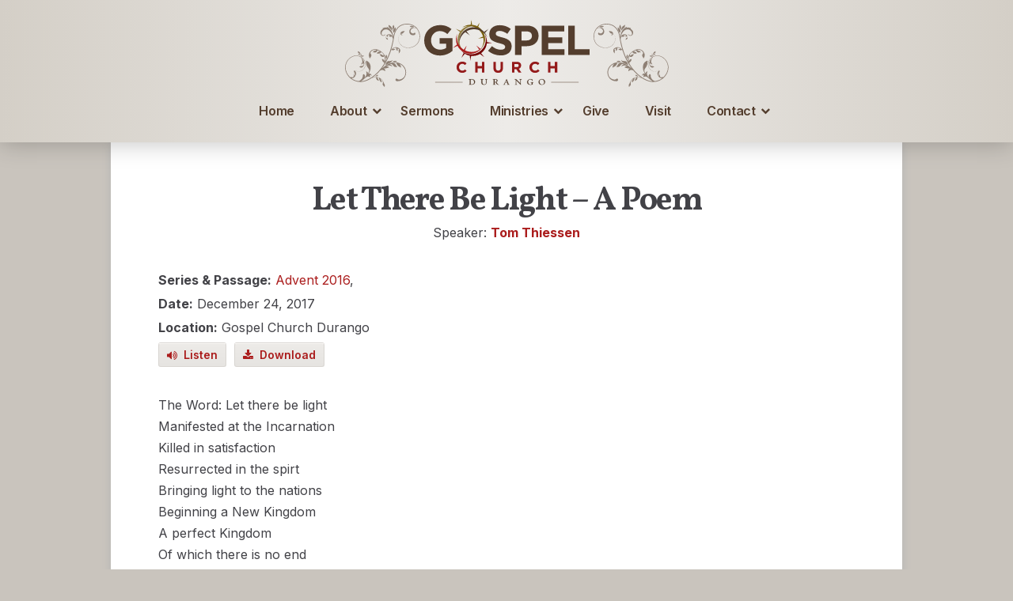

--- FILE ---
content_type: text/html; charset=UTF-8
request_url: https://www.gospelchurchdurango.com/sermons/let-there-be-light-a-poem/
body_size: 11332
content:
<!DOCTYPE html>
<html lang="en-US" class="no-js">
<head>
	<meta charset="UTF-8">
	<link rel="icon" href="https://www.gospelchurchdurango.com/wp-content/themes/gcd/favicon.png" type="image/png" />
	<link rel="shortcut icon" href="https://www.gospelchurchdurango.com/wp-content/themes/gcd/favicon.ico" />
	
	
	<link rel="profile" href="http://gmpg.org/xfn/11">
	<link rel="pingback" href="https://www.gospelchurchdurango.com/xmlrpc.php">
	<!--[if lt IE 9]>
	<script src="https://www.gospelchurchdurango.com/wp-content/themes/gcd/js/html5.js"></script>
	<![endif]-->
	
	<title>Gospel Church Durango</title>
	<meta name="viewport" content="width=device-width"; >
	
	
	<!-- Fonts -->
	<link href="https://fonts.googleapis.com/css2?family=Inter:wght@100;200;300;400;500;600;700;800;900&display=swap" rel="stylesheet">
	<link href="https://fonts.googleapis.com/css2?family=Vollkorn:ital,wght@0,400;0,500;0,600;0,700;0,800;1,400;1,500;1,600;1,700;1,800&display=swap" rel="stylesheet">
	<link rel="stylesheet" type="text/css" media="all" href="https://maxcdn.bootstrapcdn.com/font-awesome/4.6.3/css/font-awesome.min.css" />
	<script src="https://code.jquery.com/jquery-3.1.0.min.js" integrity="sha256-cCueBR6CsyA4/9szpPfrX3s49M9vUU5BgtiJj06wt/s=" crossorigin="anonymous"></script>
	
	<script type="text/javascript" src="https://www.gospelchurchdurango.com/wp-content/themes/gcd/js/lightbox.js"></script>

	<script>(function(html){html.className = html.className.replace(/\bno-js\b/,'js')})(document.documentElement);</script>
<meta name='robots' content='index, follow, max-image-preview:large, max-snippet:-1, max-video-preview:-1' />
	<style>img:is([sizes="auto" i], [sizes^="auto," i]) { contain-intrinsic-size: 3000px 1500px }</style>
	
	<!-- This site is optimized with the Yoast SEO plugin v25.5 - https://yoast.com/wordpress/plugins/seo/ -->
	<title>Let There Be Light - A Poem - Gospel Church Durango</title>
	<link rel="canonical" href="https://www.gospelchurchdurango.com/sermons/let-there-be-light-a-poem/" />
	<meta property="og:locale" content="en_US" />
	<meta property="og:type" content="article" />
	<meta property="og:title" content="Let There Be Light - A Poem - Gospel Church Durango" />
	<meta property="og:description" content="The Word: Let there be light Manifested at the Incarnation Killed in satisfaction Resurrected in the spirt Bringing light to the nations Beginning a New Kingdom A perfect Kingdom Of which there is no end" />
	<meta property="og:url" content="https://www.gospelchurchdurango.com/sermons/let-there-be-light-a-poem/" />
	<meta property="og:site_name" content="Gospel Church Durango" />
	<meta property="article:modified_time" content="2018-02-06T00:16:52+00:00" />
	<meta name="twitter:card" content="summary_large_image" />
	<script type="application/ld+json" class="yoast-schema-graph">{"@context":"https://schema.org","@graph":[{"@type":"WebPage","@id":"https://www.gospelchurchdurango.com/sermons/let-there-be-light-a-poem/","url":"https://www.gospelchurchdurango.com/sermons/let-there-be-light-a-poem/","name":"Let There Be Light - A Poem - Gospel Church Durango","isPartOf":{"@id":"https://www.gospelchurchdurango.com/#website"},"datePublished":"2017-12-24T00:10:42+00:00","dateModified":"2018-02-06T00:16:52+00:00","breadcrumb":{"@id":"https://www.gospelchurchdurango.com/sermons/let-there-be-light-a-poem/#breadcrumb"},"inLanguage":"en-US","potentialAction":[{"@type":"ReadAction","target":["https://www.gospelchurchdurango.com/sermons/let-there-be-light-a-poem/"]}]},{"@type":"BreadcrumbList","@id":"https://www.gospelchurchdurango.com/sermons/let-there-be-light-a-poem/#breadcrumb","itemListElement":[{"@type":"ListItem","position":1,"name":"Home","item":"https://www.gospelchurchdurango.com/"},{"@type":"ListItem","position":2,"name":"Sermons","item":"https://www.gospelchurchdurango.com/sermons/"},{"@type":"ListItem","position":3,"name":"Let There Be Light &#8211; A Poem"}]},{"@type":"WebSite","@id":"https://www.gospelchurchdurango.com/#website","url":"https://www.gospelchurchdurango.com/","name":"Gospel Church Durango","description":"A Gospel Community of Worshippers On Mission","potentialAction":[{"@type":"SearchAction","target":{"@type":"EntryPoint","urlTemplate":"https://www.gospelchurchdurango.com/?s={search_term_string}"},"query-input":{"@type":"PropertyValueSpecification","valueRequired":true,"valueName":"search_term_string"}}],"inLanguage":"en-US"}]}</script>
	<!-- / Yoast SEO plugin. -->


<link rel='dns-prefetch' href='//www.gospelchurchdurango.com' />
<link rel='dns-prefetch' href='//fonts.googleapis.com' />
<script type="text/javascript">
/* <![CDATA[ */
window._wpemojiSettings = {"baseUrl":"https:\/\/s.w.org\/images\/core\/emoji\/16.0.1\/72x72\/","ext":".png","svgUrl":"https:\/\/s.w.org\/images\/core\/emoji\/16.0.1\/svg\/","svgExt":".svg","source":{"concatemoji":"https:\/\/www.gospelchurchdurango.com\/wp-includes\/js\/wp-emoji-release.min.js?ver=6.8.2"}};
/*! This file is auto-generated */
!function(s,n){var o,i,e;function c(e){try{var t={supportTests:e,timestamp:(new Date).valueOf()};sessionStorage.setItem(o,JSON.stringify(t))}catch(e){}}function p(e,t,n){e.clearRect(0,0,e.canvas.width,e.canvas.height),e.fillText(t,0,0);var t=new Uint32Array(e.getImageData(0,0,e.canvas.width,e.canvas.height).data),a=(e.clearRect(0,0,e.canvas.width,e.canvas.height),e.fillText(n,0,0),new Uint32Array(e.getImageData(0,0,e.canvas.width,e.canvas.height).data));return t.every(function(e,t){return e===a[t]})}function u(e,t){e.clearRect(0,0,e.canvas.width,e.canvas.height),e.fillText(t,0,0);for(var n=e.getImageData(16,16,1,1),a=0;a<n.data.length;a++)if(0!==n.data[a])return!1;return!0}function f(e,t,n,a){switch(t){case"flag":return n(e,"\ud83c\udff3\ufe0f\u200d\u26a7\ufe0f","\ud83c\udff3\ufe0f\u200b\u26a7\ufe0f")?!1:!n(e,"\ud83c\udde8\ud83c\uddf6","\ud83c\udde8\u200b\ud83c\uddf6")&&!n(e,"\ud83c\udff4\udb40\udc67\udb40\udc62\udb40\udc65\udb40\udc6e\udb40\udc67\udb40\udc7f","\ud83c\udff4\u200b\udb40\udc67\u200b\udb40\udc62\u200b\udb40\udc65\u200b\udb40\udc6e\u200b\udb40\udc67\u200b\udb40\udc7f");case"emoji":return!a(e,"\ud83e\udedf")}return!1}function g(e,t,n,a){var r="undefined"!=typeof WorkerGlobalScope&&self instanceof WorkerGlobalScope?new OffscreenCanvas(300,150):s.createElement("canvas"),o=r.getContext("2d",{willReadFrequently:!0}),i=(o.textBaseline="top",o.font="600 32px Arial",{});return e.forEach(function(e){i[e]=t(o,e,n,a)}),i}function t(e){var t=s.createElement("script");t.src=e,t.defer=!0,s.head.appendChild(t)}"undefined"!=typeof Promise&&(o="wpEmojiSettingsSupports",i=["flag","emoji"],n.supports={everything:!0,everythingExceptFlag:!0},e=new Promise(function(e){s.addEventListener("DOMContentLoaded",e,{once:!0})}),new Promise(function(t){var n=function(){try{var e=JSON.parse(sessionStorage.getItem(o));if("object"==typeof e&&"number"==typeof e.timestamp&&(new Date).valueOf()<e.timestamp+604800&&"object"==typeof e.supportTests)return e.supportTests}catch(e){}return null}();if(!n){if("undefined"!=typeof Worker&&"undefined"!=typeof OffscreenCanvas&&"undefined"!=typeof URL&&URL.createObjectURL&&"undefined"!=typeof Blob)try{var e="postMessage("+g.toString()+"("+[JSON.stringify(i),f.toString(),p.toString(),u.toString()].join(",")+"));",a=new Blob([e],{type:"text/javascript"}),r=new Worker(URL.createObjectURL(a),{name:"wpTestEmojiSupports"});return void(r.onmessage=function(e){c(n=e.data),r.terminate(),t(n)})}catch(e){}c(n=g(i,f,p,u))}t(n)}).then(function(e){for(var t in e)n.supports[t]=e[t],n.supports.everything=n.supports.everything&&n.supports[t],"flag"!==t&&(n.supports.everythingExceptFlag=n.supports.everythingExceptFlag&&n.supports[t]);n.supports.everythingExceptFlag=n.supports.everythingExceptFlag&&!n.supports.flag,n.DOMReady=!1,n.readyCallback=function(){n.DOMReady=!0}}).then(function(){return e}).then(function(){var e;n.supports.everything||(n.readyCallback(),(e=n.source||{}).concatemoji?t(e.concatemoji):e.wpemoji&&e.twemoji&&(t(e.twemoji),t(e.wpemoji)))}))}((window,document),window._wpemojiSettings);
/* ]]> */
</script>
<style id='wp-emoji-styles-inline-css' type='text/css'>

	img.wp-smiley, img.emoji {
		display: inline !important;
		border: none !important;
		box-shadow: none !important;
		height: 1em !important;
		width: 1em !important;
		margin: 0 0.07em !important;
		vertical-align: -0.1em !important;
		background: none !important;
		padding: 0 !important;
	}
</style>
<link rel='stylesheet' id='wp-block-library-css' href='https://www.gospelchurchdurango.com/wp-includes/css/dist/block-library/style.min.css?ver=6.8.2' type='text/css' media='all' />
<style id='classic-theme-styles-inline-css' type='text/css'>
/*! This file is auto-generated */
.wp-block-button__link{color:#fff;background-color:#32373c;border-radius:9999px;box-shadow:none;text-decoration:none;padding:calc(.667em + 2px) calc(1.333em + 2px);font-size:1.125em}.wp-block-file__button{background:#32373c;color:#fff;text-decoration:none}
</style>
<style id='powerpress-player-block-style-inline-css' type='text/css'>


</style>
<style id='global-styles-inline-css' type='text/css'>
:root{--wp--preset--aspect-ratio--square: 1;--wp--preset--aspect-ratio--4-3: 4/3;--wp--preset--aspect-ratio--3-4: 3/4;--wp--preset--aspect-ratio--3-2: 3/2;--wp--preset--aspect-ratio--2-3: 2/3;--wp--preset--aspect-ratio--16-9: 16/9;--wp--preset--aspect-ratio--9-16: 9/16;--wp--preset--color--black: #000000;--wp--preset--color--cyan-bluish-gray: #abb8c3;--wp--preset--color--white: #ffffff;--wp--preset--color--pale-pink: #f78da7;--wp--preset--color--vivid-red: #cf2e2e;--wp--preset--color--luminous-vivid-orange: #ff6900;--wp--preset--color--luminous-vivid-amber: #fcb900;--wp--preset--color--light-green-cyan: #7bdcb5;--wp--preset--color--vivid-green-cyan: #00d084;--wp--preset--color--pale-cyan-blue: #8ed1fc;--wp--preset--color--vivid-cyan-blue: #0693e3;--wp--preset--color--vivid-purple: #9b51e0;--wp--preset--gradient--vivid-cyan-blue-to-vivid-purple: linear-gradient(135deg,rgba(6,147,227,1) 0%,rgb(155,81,224) 100%);--wp--preset--gradient--light-green-cyan-to-vivid-green-cyan: linear-gradient(135deg,rgb(122,220,180) 0%,rgb(0,208,130) 100%);--wp--preset--gradient--luminous-vivid-amber-to-luminous-vivid-orange: linear-gradient(135deg,rgba(252,185,0,1) 0%,rgba(255,105,0,1) 100%);--wp--preset--gradient--luminous-vivid-orange-to-vivid-red: linear-gradient(135deg,rgba(255,105,0,1) 0%,rgb(207,46,46) 100%);--wp--preset--gradient--very-light-gray-to-cyan-bluish-gray: linear-gradient(135deg,rgb(238,238,238) 0%,rgb(169,184,195) 100%);--wp--preset--gradient--cool-to-warm-spectrum: linear-gradient(135deg,rgb(74,234,220) 0%,rgb(151,120,209) 20%,rgb(207,42,186) 40%,rgb(238,44,130) 60%,rgb(251,105,98) 80%,rgb(254,248,76) 100%);--wp--preset--gradient--blush-light-purple: linear-gradient(135deg,rgb(255,206,236) 0%,rgb(152,150,240) 100%);--wp--preset--gradient--blush-bordeaux: linear-gradient(135deg,rgb(254,205,165) 0%,rgb(254,45,45) 50%,rgb(107,0,62) 100%);--wp--preset--gradient--luminous-dusk: linear-gradient(135deg,rgb(255,203,112) 0%,rgb(199,81,192) 50%,rgb(65,88,208) 100%);--wp--preset--gradient--pale-ocean: linear-gradient(135deg,rgb(255,245,203) 0%,rgb(182,227,212) 50%,rgb(51,167,181) 100%);--wp--preset--gradient--electric-grass: linear-gradient(135deg,rgb(202,248,128) 0%,rgb(113,206,126) 100%);--wp--preset--gradient--midnight: linear-gradient(135deg,rgb(2,3,129) 0%,rgb(40,116,252) 100%);--wp--preset--font-size--small: 13px;--wp--preset--font-size--medium: 20px;--wp--preset--font-size--large: 36px;--wp--preset--font-size--x-large: 42px;--wp--preset--spacing--20: 0.44rem;--wp--preset--spacing--30: 0.67rem;--wp--preset--spacing--40: 1rem;--wp--preset--spacing--50: 1.5rem;--wp--preset--spacing--60: 2.25rem;--wp--preset--spacing--70: 3.38rem;--wp--preset--spacing--80: 5.06rem;--wp--preset--shadow--natural: 6px 6px 9px rgba(0, 0, 0, 0.2);--wp--preset--shadow--deep: 12px 12px 50px rgba(0, 0, 0, 0.4);--wp--preset--shadow--sharp: 6px 6px 0px rgba(0, 0, 0, 0.2);--wp--preset--shadow--outlined: 6px 6px 0px -3px rgba(255, 255, 255, 1), 6px 6px rgba(0, 0, 0, 1);--wp--preset--shadow--crisp: 6px 6px 0px rgba(0, 0, 0, 1);}:where(.is-layout-flex){gap: 0.5em;}:where(.is-layout-grid){gap: 0.5em;}body .is-layout-flex{display: flex;}.is-layout-flex{flex-wrap: wrap;align-items: center;}.is-layout-flex > :is(*, div){margin: 0;}body .is-layout-grid{display: grid;}.is-layout-grid > :is(*, div){margin: 0;}:where(.wp-block-columns.is-layout-flex){gap: 2em;}:where(.wp-block-columns.is-layout-grid){gap: 2em;}:where(.wp-block-post-template.is-layout-flex){gap: 1.25em;}:where(.wp-block-post-template.is-layout-grid){gap: 1.25em;}.has-black-color{color: var(--wp--preset--color--black) !important;}.has-cyan-bluish-gray-color{color: var(--wp--preset--color--cyan-bluish-gray) !important;}.has-white-color{color: var(--wp--preset--color--white) !important;}.has-pale-pink-color{color: var(--wp--preset--color--pale-pink) !important;}.has-vivid-red-color{color: var(--wp--preset--color--vivid-red) !important;}.has-luminous-vivid-orange-color{color: var(--wp--preset--color--luminous-vivid-orange) !important;}.has-luminous-vivid-amber-color{color: var(--wp--preset--color--luminous-vivid-amber) !important;}.has-light-green-cyan-color{color: var(--wp--preset--color--light-green-cyan) !important;}.has-vivid-green-cyan-color{color: var(--wp--preset--color--vivid-green-cyan) !important;}.has-pale-cyan-blue-color{color: var(--wp--preset--color--pale-cyan-blue) !important;}.has-vivid-cyan-blue-color{color: var(--wp--preset--color--vivid-cyan-blue) !important;}.has-vivid-purple-color{color: var(--wp--preset--color--vivid-purple) !important;}.has-black-background-color{background-color: var(--wp--preset--color--black) !important;}.has-cyan-bluish-gray-background-color{background-color: var(--wp--preset--color--cyan-bluish-gray) !important;}.has-white-background-color{background-color: var(--wp--preset--color--white) !important;}.has-pale-pink-background-color{background-color: var(--wp--preset--color--pale-pink) !important;}.has-vivid-red-background-color{background-color: var(--wp--preset--color--vivid-red) !important;}.has-luminous-vivid-orange-background-color{background-color: var(--wp--preset--color--luminous-vivid-orange) !important;}.has-luminous-vivid-amber-background-color{background-color: var(--wp--preset--color--luminous-vivid-amber) !important;}.has-light-green-cyan-background-color{background-color: var(--wp--preset--color--light-green-cyan) !important;}.has-vivid-green-cyan-background-color{background-color: var(--wp--preset--color--vivid-green-cyan) !important;}.has-pale-cyan-blue-background-color{background-color: var(--wp--preset--color--pale-cyan-blue) !important;}.has-vivid-cyan-blue-background-color{background-color: var(--wp--preset--color--vivid-cyan-blue) !important;}.has-vivid-purple-background-color{background-color: var(--wp--preset--color--vivid-purple) !important;}.has-black-border-color{border-color: var(--wp--preset--color--black) !important;}.has-cyan-bluish-gray-border-color{border-color: var(--wp--preset--color--cyan-bluish-gray) !important;}.has-white-border-color{border-color: var(--wp--preset--color--white) !important;}.has-pale-pink-border-color{border-color: var(--wp--preset--color--pale-pink) !important;}.has-vivid-red-border-color{border-color: var(--wp--preset--color--vivid-red) !important;}.has-luminous-vivid-orange-border-color{border-color: var(--wp--preset--color--luminous-vivid-orange) !important;}.has-luminous-vivid-amber-border-color{border-color: var(--wp--preset--color--luminous-vivid-amber) !important;}.has-light-green-cyan-border-color{border-color: var(--wp--preset--color--light-green-cyan) !important;}.has-vivid-green-cyan-border-color{border-color: var(--wp--preset--color--vivid-green-cyan) !important;}.has-pale-cyan-blue-border-color{border-color: var(--wp--preset--color--pale-cyan-blue) !important;}.has-vivid-cyan-blue-border-color{border-color: var(--wp--preset--color--vivid-cyan-blue) !important;}.has-vivid-purple-border-color{border-color: var(--wp--preset--color--vivid-purple) !important;}.has-vivid-cyan-blue-to-vivid-purple-gradient-background{background: var(--wp--preset--gradient--vivid-cyan-blue-to-vivid-purple) !important;}.has-light-green-cyan-to-vivid-green-cyan-gradient-background{background: var(--wp--preset--gradient--light-green-cyan-to-vivid-green-cyan) !important;}.has-luminous-vivid-amber-to-luminous-vivid-orange-gradient-background{background: var(--wp--preset--gradient--luminous-vivid-amber-to-luminous-vivid-orange) !important;}.has-luminous-vivid-orange-to-vivid-red-gradient-background{background: var(--wp--preset--gradient--luminous-vivid-orange-to-vivid-red) !important;}.has-very-light-gray-to-cyan-bluish-gray-gradient-background{background: var(--wp--preset--gradient--very-light-gray-to-cyan-bluish-gray) !important;}.has-cool-to-warm-spectrum-gradient-background{background: var(--wp--preset--gradient--cool-to-warm-spectrum) !important;}.has-blush-light-purple-gradient-background{background: var(--wp--preset--gradient--blush-light-purple) !important;}.has-blush-bordeaux-gradient-background{background: var(--wp--preset--gradient--blush-bordeaux) !important;}.has-luminous-dusk-gradient-background{background: var(--wp--preset--gradient--luminous-dusk) !important;}.has-pale-ocean-gradient-background{background: var(--wp--preset--gradient--pale-ocean) !important;}.has-electric-grass-gradient-background{background: var(--wp--preset--gradient--electric-grass) !important;}.has-midnight-gradient-background{background: var(--wp--preset--gradient--midnight) !important;}.has-small-font-size{font-size: var(--wp--preset--font-size--small) !important;}.has-medium-font-size{font-size: var(--wp--preset--font-size--medium) !important;}.has-large-font-size{font-size: var(--wp--preset--font-size--large) !important;}.has-x-large-font-size{font-size: var(--wp--preset--font-size--x-large) !important;}
:where(.wp-block-post-template.is-layout-flex){gap: 1.25em;}:where(.wp-block-post-template.is-layout-grid){gap: 1.25em;}
:where(.wp-block-columns.is-layout-flex){gap: 2em;}:where(.wp-block-columns.is-layout-grid){gap: 2em;}
:root :where(.wp-block-pullquote){font-size: 1.5em;line-height: 1.6;}
</style>
<link rel='stylesheet' id='twentyfifteen-fonts-css' href='https://fonts.googleapis.com/css?family=Noto+Sans%3A400italic%2C700italic%2C400%2C700%7CNoto+Serif%3A400italic%2C700italic%2C400%2C700%7CInconsolata%3A400%2C700&#038;subset=latin%2Clatin-ext' type='text/css' media='all' />
<link rel='stylesheet' id='genericons-css' href='https://www.gospelchurchdurango.com/wp-content/themes/gcd/genericons/genericons.css?ver=3.2' type='text/css' media='all' />
<link rel='stylesheet' id='twentyfifteen-style-css' href='https://www.gospelchurchdurango.com/wp-content/themes/gcd/style.css?ver=6.8.2' type='text/css' media='all' />
<!--[if lt IE 9]>
<link rel='stylesheet' id='twentyfifteen-ie-css' href='https://www.gospelchurchdurango.com/wp-content/themes/gcd/css/ie.css?ver=20141010' type='text/css' media='all' />
<![endif]-->
<!--[if lt IE 8]>
<link rel='stylesheet' id='twentyfifteen-ie7-css' href='https://www.gospelchurchdurango.com/wp-content/themes/gcd/css/ie7.css?ver=20141010' type='text/css' media='all' />
<![endif]-->
<script type="text/javascript" src="https://www.gospelchurchdurango.com/wp-includes/js/jquery/jquery.min.js?ver=3.7.1" id="jquery-core-js"></script>
<script type="text/javascript" src="https://www.gospelchurchdurango.com/wp-includes/js/jquery/jquery-migrate.min.js?ver=3.4.1" id="jquery-migrate-js"></script>
<link rel="https://api.w.org/" href="https://www.gospelchurchdurango.com/wp-json/" /><link rel="EditURI" type="application/rsd+xml" title="RSD" href="https://www.gospelchurchdurango.com/xmlrpc.php?rsd" />
<meta name="generator" content="WordPress 6.8.2" />
<link rel='shortlink' href='https://www.gospelchurchdurango.com/?p=225' />
<link rel="alternate" title="oEmbed (JSON)" type="application/json+oembed" href="https://www.gospelchurchdurango.com/wp-json/oembed/1.0/embed?url=https%3A%2F%2Fwww.gospelchurchdurango.com%2Fsermons%2Flet-there-be-light-a-poem%2F" />
<link rel="alternate" title="oEmbed (XML)" type="text/xml+oembed" href="https://www.gospelchurchdurango.com/wp-json/oembed/1.0/embed?url=https%3A%2F%2Fwww.gospelchurchdurango.com%2Fsermons%2Flet-there-be-light-a-poem%2F&#038;format=xml" />
            <script type="text/javascript"><!--
                                function powerpress_pinw(pinw_url){window.open(pinw_url, 'PowerPressPlayer','toolbar=0,status=0,resizable=1,width=460,height=320');	return false;}
                //-->

                // tabnab protection
                window.addEventListener('load', function () {
                    // make all links have rel="noopener noreferrer"
                    document.querySelectorAll('a[target="_blank"]').forEach(link => {
                        link.setAttribute('rel', 'noopener noreferrer');
                    });
                });
            </script>
            
</head>

<body class="wp-singular sermons-template-default single single-sermons postid-225 wp-theme-gcd">
	
	<div class="blackcover"></div>

	<div id="fill" class="">
		<div id="container">
			<div id="header">
				<div id="header-inside" class="clearfix">
                    <button class="hamburger"><i class="fa fa-reorder"></i> Menu</button>
					<a href="/index.php" class="logo">
						<img src="https://www.gospelchurchdurango.com/wp-content/themes/gcd/images/logo-gcd.svg" alt="" />
						<div class="flourish"><img src="https://www.gospelchurchdurango.com/wp-content/themes/gcd/images/flourish-right-g2.svg" alt="" /></div>
						<div class="flourish left"><img src="https://www.gospelchurchdurango.com/wp-content/themes/gcd/images/flourish-left-g2.svg" alt="" /></div>
						<div class="flourish-winter"><img src="https://www.gospelchurchdurango.com/wp-content/themes/gcd/images/flourish-right-winter.svg" alt="" /></div>
						<div class="flourish-winter left"><img src="https://www.gospelchurchdurango.com/wp-content/themes/gcd/images/flourish-left-winter.svg" alt="" /></div>
					</a>
					<div class="menuwrap standard"><div class="menu-primary-container"><ul id="menu-primary" class="menu"><li id="menu-item-8" class="menu-item menu-item-type-post_type menu-item-object-page menu-item-home menu-item-8"><a href="https://www.gospelchurchdurango.com/">Home</a></li>
<li id="menu-item-831" class="chevron menu-item menu-item-type-custom menu-item-object-custom menu-item-has-children menu-item-831"><a href="#">About <i class="fa fa-chevron-down"></i></a>
<ul class="sub-menu">
	<li id="menu-item-830" class="menu-item menu-item-type-post_type menu-item-object-page menu-item-830"><a href="https://www.gospelchurchdurango.com/about/">About</a></li>
	<li id="menu-item-639" class="menu-item menu-item-type-post_type menu-item-object-page menu-item-639"><a href="https://www.gospelchurchdurango.com/about/the-gospel/">The Gospel</a></li>
	<li id="menu-item-642" class="menu-item menu-item-type-post_type menu-item-object-page menu-item-642"><a href="https://www.gospelchurchdurango.com/about/distinctives/">Distinctives</a></li>
	<li id="menu-item-643" class="menu-item menu-item-type-post_type menu-item-object-page menu-item-643"><a href="https://www.gospelchurchdurango.com/about/doctrinal-statement/">Doctrinal Statement</a></li>
	<li id="menu-item-859" class="menu-item menu-item-type-post_type menu-item-object-page menu-item-859"><a href="https://www.gospelchurchdurango.com/about/elders/">Leadership</a></li>
	<li id="menu-item-1934" class="menu-item menu-item-type-post_type menu-item-object-page menu-item-1934"><a href="https://www.gospelchurchdurango.com/calendar/">Calendar</a></li>
</ul>
</li>
<li id="menu-item-638" class="menu-item menu-item-type-custom menu-item-object-custom menu-item-638"><a href="/sermons">Sermons</a></li>
<li id="menu-item-832" class="ministries-menu chevron menu-item menu-item-type-custom menu-item-object-custom menu-item-has-children menu-item-832"><a href="#">Ministries <i class="fa fa-chevron-down"></i></a>
<ul class="sub-menu">
	<li id="menu-item-641" class="menu-item menu-item-type-post_type menu-item-object-page menu-item-641"><a href="https://www.gospelchurchdurango.com/about/gospel-communities/">Gospel Community</a></li>
	<li id="menu-item-640" class="menu-item menu-item-type-post_type menu-item-object-page menu-item-640"><a href="https://www.gospelchurchdurango.com/about/childrens-ministry/">Children’s Ministry</a></li>
	<li id="menu-item-1219" class="menu-item menu-item-type-post_type menu-item-object-page menu-item-1219"><a href="https://www.gospelchurchdurango.com/aletheia-academy/">Aletheia Academy</a></li>
	<li id="menu-item-1216" class="menu-item menu-item-type-post_type menu-item-object-page menu-item-1216"><a href="https://www.gospelchurchdurango.com/ministries/press/">PRESS</a></li>
	<li id="menu-item-1426" class="menu-item menu-item-type-post_type menu-item-object-page menu-item-1426"><a href="https://www.gospelchurchdurango.com/church-plant/">Church Plant</a></li>
	<li id="menu-item-1036" class="menu-item menu-item-type-custom menu-item-object-custom menu-item-1036"><a href="/events">Events</a></li>
</ul>
</li>
<li id="menu-item-396" class="menu-item menu-item-type-post_type menu-item-object-page menu-item-396"><a href="https://www.gospelchurchdurango.com/give/">Give</a></li>
<li id="menu-item-1754" class="menu-item menu-item-type-post_type menu-item-object-page menu-item-1754"><a href="https://www.gospelchurchdurango.com/visit/">Visit</a></li>
<li id="menu-item-834" class="contact-menu chevron menu-item menu-item-type-custom menu-item-object-custom menu-item-has-children menu-item-834"><a href="#">Contact <i class="fa fa-chevron-down"></i></a>
<ul class="sub-menu">
	<li id="menu-item-829" class="menu-item menu-item-type-post_type menu-item-object-page menu-item-829"><a href="https://www.gospelchurchdurango.com/contact/">Contact Information</a></li>
	<li id="menu-item-290" class="chevron menu-item menu-item-type-post_type menu-item-object-page menu-item-290"><a href="https://www.gospelchurchdurango.com/subscribe/">Sign up for Church and Gospel Community Emails</a></li>
	<li id="menu-item-1688" class="menu-item menu-item-type-post_type menu-item-object-page menu-item-1688"><a href="https://www.gospelchurchdurango.com/membership-directory/">Membership Directory</a></li>
</ul>
</li>
</ul></div></div>
					
				</div>
			</div>
			

	<div class="bgwrapper"></div>
	<div id="wrapper">
				
		<div id="primary">
			<div id="content" role="main">											
									
					<!-- < ?php get_template_part( 'content', 'single-recommended-reading' ); ?> -->
						<article id="post-225" class="post-225 sermons type-sermons status-publish hentry series-advent speakers-tom-thiessen">
							<div class="entry-header">
								
								<h1 class="entry-title">Let There Be Light &#8211; A Poem</h1>
								<!-- Custom Fields Subtitles -->

																
								<div class="fill alignleft">Speaker: <strong><a href="https://www.gospelchurchdurango.com/speakers/tom-thiessen/" rel="tag">Tom Thiessen</a></strong></div>
							</div>
							
								<div class="fill alignleft mtop10">
								<Strong>Series & Passage:</strong><!-- Series -->
																	<a href="https://www.gospelchurchdurango.com/series/advent/">Advent 2016</a>, 																																</div>
								
								
																	<div class="fill alignleft mtop10">
										<strong>Date:</strong> December 24, 2017									</div>
																
																	<div class="fill alignleft mtop10">
										<strong>Location:</strong> Gospel Church Durango									</div>
																
																	<div class="fill alignleft mtop10 singlesermonbuttons">
										<a class="button white mright10" href="/wp-content/uploads/Let-There-Be-Light-Tom-Thiessen.mp3"><i class="fa fa-volume-up"></i>&nbsp; Listen</a>
										<a class="button white" download="download" href="/wp-content/uploads/Let-There-Be-Light-Tom-Thiessen.mp3"><i class="fa fa-download"></i>&nbsp; Download</a>
									</div>
																
																								<div class="fill alignleft mbot25"></div>
								<div class="entry-content"><p>The Word: Let there be light<br />
Manifested at the Incarnation<br />
Killed in satisfaction<br />
Resurrected in the spirt<br />
Bringing light to the nations<br />
Beginning a New Kingdom<br />
A perfect Kingdom<br />
Of which there is no end</p>
<div class="powerpress_player" id="powerpress_player_4717"><!--[if lt IE 9]><script>document.createElement('audio');</script><![endif]-->
<audio class="wp-audio-shortcode" id="audio-225-1" preload="none" style="width: 100%;" controls="controls"><source type="audio/mpeg" src="http://www.gospelchurchdurango.com/wp-content/uploads/Let-There-Be-Light-Tom-Thiessen.mp3?_=1" /><a href="http://www.gospelchurchdurango.com/wp-content/uploads/Let-There-Be-Light-Tom-Thiessen.mp3">http://www.gospelchurchdurango.com/wp-content/uploads/Let-There-Be-Light-Tom-Thiessen.mp3</a></audio></div><p class="powerpress_links powerpress_links_mp3" style="margin-bottom: 1px !important;">Podcast: <a href="http://www.gospelchurchdurango.com/wp-content/uploads/Let-There-Be-Light-Tom-Thiessen.mp3" class="powerpress_link_pinw" target="_blank" title="Play in new window" onclick="return powerpress_pinw('https://www.gospelchurchdurango.com/?powerpress_pinw=225-podcast');" rel="nofollow">Play in new window</a> | <a href="http://www.gospelchurchdurango.com/wp-content/uploads/Let-There-Be-Light-Tom-Thiessen.mp3" class="powerpress_link_d" title="Download" rel="nofollow" download="Let-There-Be-Light-Tom-Thiessen.mp3">Download</a></p></div>

						</article><!-- #post-## -->
						
						<nav id="nav-single" class="nav-links">
							<!-- Plugin drives the new functions below to re-order the single posts -->
							<span class="nav-previous">
								<a href="https://www.gospelchurchdurango.com/sermons/servants-of-gods-church/" rel="prev" title="Servants of God&#8217;s Church">&larr; Servants of God&#8217;s Church</a>							</span>
							<span class="nav-next">
								<a href="https://www.gospelchurchdurango.com/sermons/manifested-in-the-flesh/" rel="next" title="Manifested in The Flesh">Manifested in The Flesh &rarr;</a>							</span>
						</nav><!-- #nav-single -->
						
						<!-- <div id="postprocess">
							<div id="relatedposts">
								<div id="socialbuttons">
									<h3>Share This Sermon</h3>
									<div class="badgewrap"><g:plusone size="medium"></g:plusone></div>
									<div class="badgewrap"><a href="http://twitter.com/share" class="twitter-share-button" data-count="horizontal" style="float: left; line-height: 20px;">Tweet</a><script type="text/javascript" src="http://platform.twitter.com/widgets.js"></script></div>
									<div class="badgewrap" style="margin-right: 0px;"><a name="fb_share" type="button_count" href="http://www.facebook.com/sharer.php">Share</a><script src="http://static.ak.fbcdn.net/connect.php/js/FB.Share" type="text/javascript"></script></div>
									<div class="badgewrap"><iframe src="//www.facebook.com/plugins/like.php?href=< ?php the_permalink(); ?>&amp;send=false&amp;layout=standard&amp;width=270&amp;show_faces=false&amp;action=like&amp;colorscheme=light&amp;font=arial&amp;height=35&amp;appId=166024800127666" scrolling="no" frameborder="0" style="border:none; overflow:hidden; width:270px; height:35px;" allowTransparency="true"></iframe></div>
								</div>
							</div>
							<div id="send-to-friend">
								<h3>Email This To A Friend:</h3>
								< ?php if (function_exists (gSendtofriend)) gSendtofriend(); ?>
							</div>
						</div> -->

					<!-- < ?php comments_template( '', true ); ?> -->

				
			</div>
		</div>
	</div>
	
					
				
				<div class="stripe footer clearfix">
					<div class="stripe-inside">
						<img class="flourish" src="https://www.gospelchurchdurango.com/wp-content/themes/gcd/images/flourish-footer.svg">
													<div class="column">			<div class="textwidget">&copy; <script type="text/javascript">document.write(new Date().getFullYear());</script> Gospel Church Durango. All rights reserved.<br / ><br />We are meeting on Sundays at 10:30am, in-person, at<br />
639 E. 2nd Ave<br /><br /><span class="f12">Logo, Design, & Website by <a target="_blank" href="https://agentartifact.com">Artifact</a></span></div>
		</div>											</div>
				</div>
			</div>			
		</div> <!-- END #fill -->
	</body>

</html>

<script type="speculationrules">
{"prefetch":[{"source":"document","where":{"and":[{"href_matches":"\/*"},{"not":{"href_matches":["\/wp-*.php","\/wp-admin\/*","\/wp-content\/uploads\/*","\/wp-content\/*","\/wp-content\/plugins\/*","\/wp-content\/themes\/gcd\/*","\/*\\?(.+)"]}},{"not":{"selector_matches":"a[rel~=\"nofollow\"]"}},{"not":{"selector_matches":".no-prefetch, .no-prefetch a"}}]},"eagerness":"conservative"}]}
</script>
<script>
	var refTagger = {
		settings: {
			bibleVersion: "ESV",
			libronixBibleVersion: "ESV",
			addLogosLink: false,
			appendIconToLibLinks: false,
			libronixLinkIcon: "dark",
			noSearchClassNames: [],
			useTooltip: true,
			noSearchTagNames: ["h1", "h2", "h3"],
			linksOpenNewWindow: false,
			convertHyperlinks: false,
			caseInsensitive: false,
			tagChapters: false 
		}
	};

	(function(d, t) {
		var g = d.createElement(t), s = d.getElementsByTagName(t)[0];
		g.src = 'https://api.reftagger.com/v2/reftagger.js';
		s.parentNode.insertBefore(g, s);
	}(document, 'script'));
</script>
<link rel='stylesheet' id='mediaelement-css' href='https://www.gospelchurchdurango.com/wp-includes/js/mediaelement/mediaelementplayer-legacy.min.css?ver=4.2.17' type='text/css' media='all' />
<link rel='stylesheet' id='wp-mediaelement-css' href='https://www.gospelchurchdurango.com/wp-includes/js/mediaelement/wp-mediaelement.min.css?ver=6.8.2' type='text/css' media='all' />
<script type="text/javascript" src="https://www.gospelchurchdurango.com/wp-content/themes/gcd/js/skip-link-focus-fix.js?ver=20141010" id="twentyfifteen-skip-link-focus-fix-js"></script>
<script type="text/javascript" id="twentyfifteen-script-js-extra">
/* <![CDATA[ */
var screenReaderText = {"expand":"<span class=\"screen-reader-text\">expand child menu<\/span>","collapse":"<span class=\"screen-reader-text\">collapse child menu<\/span>"};
/* ]]> */
</script>
<script type="text/javascript" src="https://www.gospelchurchdurango.com/wp-content/themes/gcd/js/functions.js?ver=20150330" id="twentyfifteen-script-js"></script>
<script type="text/javascript" src="https://www.gospelchurchdurango.com/wp-content/plugins/page-links-to/dist/new-tab.js?ver=3.3.7" id="page-links-to-js"></script>
<script type="text/javascript" src="https://www.gospelchurchdurango.com/wp-content/plugins/powerpress/player.min.js?ver=6.8.2" id="powerpress-player-js"></script>
<script type="text/javascript" id="mediaelement-core-js-before">
/* <![CDATA[ */
var mejsL10n = {"language":"en","strings":{"mejs.download-file":"Download File","mejs.install-flash":"You are using a browser that does not have Flash player enabled or installed. Please turn on your Flash player plugin or download the latest version from https:\/\/get.adobe.com\/flashplayer\/","mejs.fullscreen":"Fullscreen","mejs.play":"Play","mejs.pause":"Pause","mejs.time-slider":"Time Slider","mejs.time-help-text":"Use Left\/Right Arrow keys to advance one second, Up\/Down arrows to advance ten seconds.","mejs.live-broadcast":"Live Broadcast","mejs.volume-help-text":"Use Up\/Down Arrow keys to increase or decrease volume.","mejs.unmute":"Unmute","mejs.mute":"Mute","mejs.volume-slider":"Volume Slider","mejs.video-player":"Video Player","mejs.audio-player":"Audio Player","mejs.captions-subtitles":"Captions\/Subtitles","mejs.captions-chapters":"Chapters","mejs.none":"None","mejs.afrikaans":"Afrikaans","mejs.albanian":"Albanian","mejs.arabic":"Arabic","mejs.belarusian":"Belarusian","mejs.bulgarian":"Bulgarian","mejs.catalan":"Catalan","mejs.chinese":"Chinese","mejs.chinese-simplified":"Chinese (Simplified)","mejs.chinese-traditional":"Chinese (Traditional)","mejs.croatian":"Croatian","mejs.czech":"Czech","mejs.danish":"Danish","mejs.dutch":"Dutch","mejs.english":"English","mejs.estonian":"Estonian","mejs.filipino":"Filipino","mejs.finnish":"Finnish","mejs.french":"French","mejs.galician":"Galician","mejs.german":"German","mejs.greek":"Greek","mejs.haitian-creole":"Haitian Creole","mejs.hebrew":"Hebrew","mejs.hindi":"Hindi","mejs.hungarian":"Hungarian","mejs.icelandic":"Icelandic","mejs.indonesian":"Indonesian","mejs.irish":"Irish","mejs.italian":"Italian","mejs.japanese":"Japanese","mejs.korean":"Korean","mejs.latvian":"Latvian","mejs.lithuanian":"Lithuanian","mejs.macedonian":"Macedonian","mejs.malay":"Malay","mejs.maltese":"Maltese","mejs.norwegian":"Norwegian","mejs.persian":"Persian","mejs.polish":"Polish","mejs.portuguese":"Portuguese","mejs.romanian":"Romanian","mejs.russian":"Russian","mejs.serbian":"Serbian","mejs.slovak":"Slovak","mejs.slovenian":"Slovenian","mejs.spanish":"Spanish","mejs.swahili":"Swahili","mejs.swedish":"Swedish","mejs.tagalog":"Tagalog","mejs.thai":"Thai","mejs.turkish":"Turkish","mejs.ukrainian":"Ukrainian","mejs.vietnamese":"Vietnamese","mejs.welsh":"Welsh","mejs.yiddish":"Yiddish"}};
/* ]]> */
</script>
<script type="text/javascript" src="https://www.gospelchurchdurango.com/wp-includes/js/mediaelement/mediaelement-and-player.min.js?ver=4.2.17" id="mediaelement-core-js"></script>
<script type="text/javascript" src="https://www.gospelchurchdurango.com/wp-includes/js/mediaelement/mediaelement-migrate.min.js?ver=6.8.2" id="mediaelement-migrate-js"></script>
<script type="text/javascript" id="mediaelement-js-extra">
/* <![CDATA[ */
var _wpmejsSettings = {"pluginPath":"\/wp-includes\/js\/mediaelement\/","classPrefix":"mejs-","stretching":"responsive","audioShortcodeLibrary":"mediaelement","videoShortcodeLibrary":"mediaelement"};
/* ]]> */
</script>
<script type="text/javascript" src="https://www.gospelchurchdurango.com/wp-includes/js/mediaelement/wp-mediaelement.min.js?ver=6.8.2" id="wp-mediaelement-js"></script>



--- FILE ---
content_type: image/svg+xml
request_url: https://www.gospelchurchdurango.com/wp-content/themes/gcd/images/logo-gcd.svg
body_size: 36555
content:
<?xml version="1.0" encoding="UTF-8" standalone="no"?>
<!-- Created with Inkscape (http://www.inkscape.org/) -->

<svg
   xmlns:dc="http://purl.org/dc/elements/1.1/"
   xmlns:cc="http://creativecommons.org/ns#"
   xmlns:rdf="http://www.w3.org/1999/02/22-rdf-syntax-ns#"
   xmlns:svg="http://www.w3.org/2000/svg"
   xmlns="http://www.w3.org/2000/svg"
   xmlns:sodipodi="http://sodipodi.sourceforge.net/DTD/sodipodi-0.dtd"
   xmlns:inkscape="http://www.inkscape.org/namespaces/inkscape"
   width="751.35999"
   height="300"
   id="svg26283"
   version="1.1"
   inkscape:version="0.48.5 r10040"
   sodipodi:docname="New document 27">
  <defs
     id="defs26285" />
  <sodipodi:namedview
     id="base"
     pagecolor="#ffffff"
     bordercolor="#666666"
     borderopacity="1.0"
     inkscape:pageopacity="0.0"
     inkscape:pageshadow="2"
     inkscape:zoom="0.7"
     inkscape:cx="529.52206"
     inkscape:cy="306.15523"
     inkscape:document-units="px"
     inkscape:current-layer="layer1"
     showgrid="false"
     inkscape:showpageshadow="false"
     inkscape:window-width="1704"
     inkscape:window-height="1361"
     inkscape:window-x="1280"
     inkscape:window-y="0"
     inkscape:window-maximized="0" />
  <metadata
     id="metadata26288">
    <rdf:RDF>
      <cc:Work
         rdf:about="">
        <dc:format>image/svg+xml</dc:format>
        <dc:type
           rdf:resource="http://purl.org/dc/dcmitype/StillImage" />
        <dc:title></dc:title>
      </cc:Work>
    </rdf:RDF>
  </metadata>
  <g
     inkscape:label="Layer 1"
     inkscape:groupmode="layer"
     id="layer1"
     transform="translate(0,-752.36218)">
    <g
       transform="matrix(0.99814465,0,0,0.99814465,-582.53868,390.95076)"
       id="g8324">
      <path
         inkscape:export-ydpi="95.639999"
         inkscape:export-xdpi="95.639999"
         inkscape:export-filename="D:\Dropbox\Designs\Gospel Church\Logo Final\logo-gcd.png"
         d="m 654.82056,526.71908 c 12.37429,-0.1572 23.37015,-2.26124 32.9876,-6.31215 9.61723,-4.05089 17.90443,-9.10545 24.86163,-15.16368 l 0,-58.81668 -58.81661,0 0,25.7323 29.98873,0 0,19.3476 c -3.79304,2.70869 -8.05756,4.74018 -12.79358,6.09448 -4.73622,1.35436 -9.82301,2.03153 -15.26039,2.03151 -12.20516,-0.24182 -22.04017,-4.30482 -29.50505,-12.18899 -7.46499,-7.88411 -11.30225,-18.13832 -11.5118,-30.76267 l 0,-0.38695 c 0.26598,-11.83018 4.03876,-21.73775 11.31832,-29.72275 7.27947,-7.98481 16.46955,-12.13648 27.5703,-12.45502 7.67847,0.0283 14.23245,1.22951 19.66196,3.6035 5.4293,2.37421 10.67733,5.75198 15.74409,10.1333 l 18.76714,-22.63669 c -6.87254,-6.02181 -14.4584,-10.61686 -22.75758,-13.78516 -8.29941,-3.16804 -18.44881,-4.76421 -30.44824,-4.78853 -20.90349,0.51204 -37.86485,7.37237 -50.88411,20.58101 -13.01932,13.20886 -19.72647,29.69461 -20.12147,49.45729 l 0,0.38695 c 0.33051,20.42385 6.9248,37.03857 19.78289,49.84423 12.85803,12.80569 29.99674,19.40805 51.41617,19.8071 z"
         style="font-size:193.47819519px;font-style:normal;font-variant:normal;font-weight:normal;font-stretch:normal;text-align:start;line-height:125%;letter-spacing:-9px;word-spacing:0px;writing-mode:lr-tb;text-anchor:start;fill:#543e2e;fill-opacity:1;stroke:none;font-family:Gotham Bold;-inkscape-font-specification:'Gotham Bold,'"
         id="path6214"
         inkscape:connector-curvature="0" />
      <path
         inkscape:export-ydpi="95.639999"
         inkscape:export-xdpi="95.639999"
         inkscape:export-filename="D:\Dropbox\Designs\Gospel Church\Logo Final\logo-gcd.png"
         d="m 931.87029,526.33213 c 14.85321,-0.0685 26.79226,-3.70426 35.81719,-10.9072 9.02472,-7.20293 13.66007,-17.56194 13.90607,-31.07708 l 0,-0.38695 c -0.0727,-11.57223 -3.79708,-20.39956 -11.17323,-26.48202 -7.37635,-6.08233 -17.96914,-10.7983 -31.77838,-14.14792 -11.45946,-2.80935 -19.25492,-5.41322 -23.38638,-7.8116 -4.13156,-2.3982 -6.07437,-5.7276 -5.82845,-9.98819 l 0,-0.38695 c 0.012,-3.36961 1.4873,-6.15889 4.42576,-8.36784 2.93836,-2.20874 7.26737,-3.35348 12.98705,-3.4342 5.7115,0.0364 11.5077,1.22144 17.38863,3.55513 5.88078,2.3339 11.82209,5.5988 17.82395,9.79471 l 15.47806,-22.44321 c -6.87253,-5.54214 -14.50675,-9.79055 -22.9027,-12.74522 -8.39611,-2.95441 -17.52977,-4.44579 -27.40099,-4.47413 -14.07943,0.16539 -25.43806,3.89787 -34.07591,11.19742 -8.6379,7.2998 -13.07977,17.17513 -13.32564,29.626 l 0,0.38695 c 0.16525,13.05568 4.2363,22.44731 12.21316,28.17494 7.97681,5.72775 18.86787,10.13739 32.67321,13.22891 11.04013,2.78529 18.41639,5.43753 22.12878,7.9567 3.71223,2.51926 5.42933,5.60682 5.15129,9.26266 l 0,0.38695 c -0.0525,4.00257 -1.7857,7.12236 -5.19966,9.35939 -3.41411,2.2371 -8.19457,3.37377 -14.34138,3.41003 -7.69475,-0.0564 -14.84528,-1.53972 -21.45162,-4.44995 -6.60643,-2.91017 -12.93469,-6.90868 -18.98481,-11.99551 l -17.60628,21.08887 c 8.2227,7.25133 17.26768,12.67672 27.13496,16.27617 9.86722,3.59946 19.97631,5.39717 30.32732,5.39314 z"
         style="font-size:193.47819519px;font-style:normal;font-variant:normal;font-weight:normal;font-stretch:normal;text-align:start;line-height:125%;letter-spacing:-9px;word-spacing:0px;writing-mode:lr-tb;text-anchor:start;fill:#543e2e;fill-opacity:1;stroke:none;font-family:Gotham Bold;-inkscape-font-specification:'Gotham Bold,'"
         id="path6218"
         inkscape:connector-curvature="0" />
      <path
         inkscape:export-ydpi="95.639999"
         inkscape:export-xdpi="95.639999"
         inkscape:export-filename="D:\Dropbox\Designs\Gospel Church\Logo Final\logo-gcd.png"
         d="m 996.97353,524.39738 29.79527,0 0,-40.62995 22.6366,0 c 15.5707,-0.0241 28.4933,-4.03878 38.7677,-12.04389 10.2743,-8.005 15.6029,-19.85539 15.986,-35.5512 l 0,-0.38695 c -0.1412,-14.05512 -4.7443,-25.31702 -13.8094,-33.78574 -9.0652,-8.46847 -21.7459,-12.81361 -38.0421,-13.03544 l -55.33407,0 z m 29.79527,-67.13615 0,-41.40385 23.0236,0 c 7.5253,0.0203 13.4183,1.7696 17.6788,5.24803 4.2604,3.47864 6.429,8.56543 6.5057,15.26041 l 0,0.38695 c -0.052,5.93335 -2.1243,10.80248 -6.2155,14.60743 -4.0912,3.80509 -9.8874,5.77211 -17.3886,5.90103 z"
         style="font-size:193.47819519px;font-style:normal;font-variant:normal;font-weight:normal;font-stretch:normal;text-align:start;line-height:125%;letter-spacing:-9px;word-spacing:0px;writing-mode:lr-tb;text-anchor:start;fill:#543e2e;fill-opacity:1;stroke:none;font-family:Gotham Bold;-inkscape-font-specification:'Gotham Bold,'"
         id="path6220"
         inkscape:connector-curvature="0" />
      <path
         inkscape:export-ydpi="95.639999"
         inkscape:export-xdpi="95.639999"
         inkscape:export-filename="D:\Dropbox\Designs\Gospel Church\Logo Final\logo-gcd.png"
         d="m 1118.5754,524.39738 103.1225,0 0,-26.50621 -73.5207,0 0,-28.44096 63.8469,0 0,-26.50621 -63.8469,0 0,-27.47358 72.5533,0 0,-26.50621 -102.1551,0 z"
         style="font-size:193.47819519px;font-style:normal;font-variant:normal;font-weight:normal;font-stretch:normal;text-align:start;line-height:125%;letter-spacing:-9px;word-spacing:0px;writing-mode:lr-tb;text-anchor:start;fill:#543e2e;fill-opacity:1;stroke:none;font-family:Gotham Bold;-inkscape-font-specification:'Gotham Bold,'"
         id="path6222"
         inkscape:connector-curvature="0" />
      <path
         inkscape:export-ydpi="95.639999"
         inkscape:export-xdpi="95.639999"
         inkscape:export-filename="D:\Dropbox\Designs\Gospel Church\Logo Final\logo-gcd.png"
         d="m 1239.0602,524.39738 97.3182,0 0,-27.08664 -67.523,0 0,-108.34653 -29.7952,0 z"
         style="font-size:193.47819519px;font-style:normal;font-variant:normal;font-weight:normal;font-stretch:normal;text-align:start;line-height:125%;letter-spacing:-9px;word-spacing:0px;writing-mode:lr-tb;text-anchor:start;fill:#543e2e;fill-opacity:1;stroke:none;font-family:Gotham Bold;-inkscape-font-specification:'Gotham Bold,'"
         id="path6224"
         inkscape:connector-curvature="0" />
      <g
         style="font-size:53.6950798px;font-style:normal;font-variant:normal;font-weight:normal;font-stretch:normal;text-align:center;line-height:125%;letter-spacing:20.00001144px;word-spacing:0px;writing-mode:lr-tb;text-anchor:middle;fill:#543e2e;fill-opacity:1;stroke:#543e2e;stroke-width:0.5000003;stroke-miterlimit:4;stroke-opacity:1;font-family:Requiem Text Small Caps;-inkscape-font-specification:Requiem Text Small Caps"
         id="text28080">
        <path
           d="m 799.75434,661.69282 c 4.61434,-0.10403 8.32596,-1.43968 11.13487,-4.00694 2.80886,-2.56726 4.25189,-5.74194 4.32911,-9.52404 -0.0179,-3.68029 -1.29764,-6.70955 -3.83915,-9.08778 -2.54156,-2.37819 -6.23752,-3.60869 -11.08789,-3.69149 -0.83116,0.007 -1.92071,0.0336 -3.26864,0.0805 -1.34797,0.047 -2.3167,0.0739 -2.90621,0.0805 -1.2719,0.006 -2.63439,-0.006 -4.08749,-0.0336 -1.45311,-0.0279 -2.61425,-0.10624 -3.48342,-0.23491 -0.24946,-0.004 -0.35461,0.15216 -0.31546,0.46983 0.0392,0.31772 0.10851,0.50117 0.20807,0.55037 1.72045,0.10293 2.84356,0.54144 3.36932,1.31551 0.52575,0.77411 0.7629,2.39389 0.71145,4.85934 l 0,12.13493 c 0.0514,2.43974 -0.1857,4.04386 -0.71145,4.81236 -0.52576,0.7685 -1.64887,1.20477 -3.36932,1.3088 -0.1018,0.0459 -0.1801,0.22261 -0.23491,0.53023 -0.0548,0.30763 0.0414,0.47095 0.2886,0.48997 0.8826,-0.10292 2.00347,-0.16556 3.36262,-0.18794 1.35913,-0.0224 2.6545,-0.0313 3.88613,-0.0268 0.58615,0.007 1.53475,0.0336 2.8458,0.0805 1.31102,0.047 2.36701,0.0738 3.16797,0.0805 z m -0.69803,-24.64572 c 3.75523,0.003 6.64801,1.07055 8.67836,3.20153 2.03029,2.13101 3.05719,5.30569 3.08071,9.52404 -0.11524,3.45546 -1.17347,6.0216 -3.17468,7.69843 -2.00126,1.67683 -4.25418,2.51133 -6.75878,2.5035 -2.76416,0.0213 -4.48461,-0.26288 -5.16137,-0.8524 -0.67679,-0.58951 -0.96092,-1.61194 -0.8524,-3.06729 l 0,-13.58468 c -0.003,-1.47546 0.0168,-2.565 0.0604,-3.26865 0.0436,-0.70359 0.13086,-1.35016 0.26176,-1.93971 0.27517,-0.0559 0.66445,-0.10512 1.16785,-0.14766 0.50337,-0.0425 1.40275,-0.0648 2.69814,-0.0671 z"
           style="fill:#543e2e;stroke:#543e2e"
           id="path26365" />
        <path
           d="m 866.9832,642.14806 c -0.0638,-2.1265 0.14428,-3.60533 0.6242,-4.4365 0.47987,-0.83111 1.61416,-1.30318 3.40288,-1.41618 0.0693,-0.0436 0.11855,-0.2114 0.14766,-0.50339 0.029,-0.29194 -0.056,-0.44631 -0.25504,-0.46311 -0.63095,0.0794 -1.35582,0.13538 -2.17463,0.16779 -0.81887,0.0325 -1.65113,0.0481 -2.49679,0.047 -1.14886,0.008 -2.11312,0.006 -2.89278,-0.007 -0.77971,-0.0123 -1.56947,-0.0816 -2.36927,-0.20806 -0.15999,-0.01 -0.24276,0.1309 -0.24833,0.42284 -0.006,0.29199 0.0593,0.47321 0.19464,0.54366 1.69694,0.14321 2.81333,0.59513 3.34919,1.35578 0.53579,0.76069 0.77965,2.25966 0.73158,4.4969 l 0,9.55761 c -0.006,2.77086 -0.70588,4.86717 -2.10079,6.28895 -1.39496,1.42178 -3.45101,2.13547 -6.16814,2.14106 -2.15115,0.0145 -4.03717,-0.71256 -5.65805,-2.18133 -1.62091,-1.46876 -2.47331,-3.76643 -2.55719,-6.89302 l 0,-8.53741 c -0.0627,-2.35358 0.14317,-3.95546 0.61748,-4.80564 0.47429,-0.85014 1.59292,-1.32444 3.3559,-1.4229 0.13534,-0.047 0.20022,-0.22147 0.19464,-0.52352 -0.006,-0.30201 -0.0884,-0.44967 -0.24833,-0.44298 -0.69357,0.0794 -1.58848,0.13538 -2.68472,0.16779 -1.09628,0.0325 -2.09857,0.0481 -3.00689,0.047 -1.2305,0.008 -2.43415,0.006 -3.61095,-0.007 -1.1768,-0.0123 -2.19252,-0.0816 -3.04715,-0.20806 -0.15326,-0.007 -0.22261,0.14097 -0.20807,0.44297 0.0145,0.30206 0.066,0.47657 0.15437,0.52353 1.69696,0.12866 2.81336,0.58283 3.34919,1.36249 0.53582,0.77971 0.77968,2.40173 0.73159,4.86605 l 0,9.45022 c 0.0917,3.25075 1.2372,5.78333 3.43644,7.59775 2.19922,1.81443 4.90183,2.73618 8.10785,2.76526 3.61987,-0.0783 6.4075,-1.07612 8.3629,-2.99346 1.95534,-1.91733 2.94421,-4.28436 2.96661,-7.10108 z"
           style="fill:#543e2e;stroke:#543e2e"
           id="path26367" />
        <path
           d="m 908.85323,649.82636 c 0.87363,3.2955 2.58962,6.18157 5.14795,8.65822 2.55829,2.47665 6.03276,3.77874 10.42342,3.90627 0.15099,-0.0425 0.21139,-0.21254 0.18122,-0.5101 -0.0302,-0.29756 -0.0906,-0.46759 -0.18122,-0.51009 -1.57805,-0.0577 -3.14115,-0.76565 -4.68931,-2.12392 -1.54821,-1.35826 -2.9562,-3.0208 -4.22396,-4.98761 -1.2678,-1.9668 -2.2701,-3.89184 -3.00688,-5.77513 1.5985,-0.69689 2.84466,-1.63878 3.73847,-2.82567 0.89376,-1.18685 1.34793,-2.46433 1.36249,-3.83243 -0.0101,-2.15447 -0.95645,-3.79214 -2.83909,-4.91304 -1.88268,-1.12085 -4.64122,-1.68464 -8.27564,-1.69137 -2.27308,-0.002 -4.42533,0.056 -6.45676,0.1745 -2.03144,0.11861 -3.51251,0.31101 -4.44321,0.57722 -0.14766,0.0705 -0.18793,0.25172 -0.12081,0.54365 0.0671,0.29199 0.16108,0.43294 0.2819,0.42285 0.58168,-0.10737 1.08283,-0.16106 1.50344,-0.16108 0.93629,-0.0548 1.6276,0.30988 2.07395,1.09402 0.44632,0.78418 0.66781,2.31671 0.66446,4.59758 l 0,12.13493 c 0.0459,2.46324 -0.20695,4.07407 -0.75843,4.8325 -0.55149,0.75843 -1.67684,1.18799 -3.37603,1.28866 -0.0906,0.0492 -0.15102,0.23268 -0.18122,0.55037 -0.0302,0.31769 0.0302,0.4743 0.18122,0.46983 0.88371,-0.10292 1.9218,-0.16556 3.11427,-0.18794 1.19246,-0.0224 2.39163,-0.0313 3.59753,-0.0268 0.91167,-0.001 1.92068,0.0145 3.02702,0.047 1.10631,0.0324 1.9945,0.0884 2.66458,0.1678 0.15324,0.004 0.22259,-0.15214 0.20807,-0.46983 -0.0146,-0.31769 -0.066,-0.50115 -0.15438,-0.55037 -1.76521,-0.094 -2.89279,-0.55036 -3.38274,-1.36921 -0.48998,-0.81883 -0.70475,-2.40281 -0.64433,-4.75195 l 0,-4.51033 c 0.22595,0.0257 0.4452,0.0414 0.65775,0.047 0.21253,0.006 0.51232,0.008 0.89938,0.007 0.41724,-0.003 0.89825,-0.0369 1.44304,-0.10068 0.54476,-0.0638 1.06604,-0.13758 1.56385,-0.22149 z m -2.8995,-13.04773 c 2.34576,-0.0268 4.13781,0.42957 5.37615,1.3692 1.23831,0.93968 1.86251,2.52366 1.87259,4.75196 0.0235,1.83457 -0.54703,3.23957 -1.7115,4.215 -1.16452,0.97547 -3.06396,1.46766 -5.69832,1.4766 -0.33784,-0.002 -0.61526,-0.0112 -0.83227,-0.0269 -0.21702,-0.0156 -0.44075,-0.0246 -0.67117,-0.0268 l 0,-6.44333 c -2e-5,-1.43854 0.0268,-2.57507 0.0805,-3.40959 0.0537,-0.83448 0.13422,-1.43407 0.24162,-1.79877 0.27741,-0.0279 0.50114,-0.0526 0.67118,-0.0738 0.17002,-0.0212 0.39375,-0.0324 0.67118,-0.0335 z"
           style="fill:#543e2e;stroke:#543e2e"
           id="path26369" />
        <path
           d="m 967.38438,661.53174 c 0.91837,-0.001 1.87368,0.0145 2.86594,0.047 0.9922,0.0324 1.8267,0.0884 2.5035,0.1678 0.15322,0.004 0.22258,-0.15214 0.20807,-0.46983 -0.0146,-0.31769 -0.066,-0.50115 -0.15438,-0.55037 -1.85136,-0.15661 -3.16911,-0.74277 -3.95325,-1.75849 -0.78418,-1.01572 -1.52472,-2.48783 -2.2216,-4.41636 l -7.73199,-19.49107 c -0.0716,-0.1577 -0.1969,-0.23153 -0.37586,-0.22148 -0.179,0.0101 -0.30429,0.0839 -0.37586,0.22148 l -8.91327,19.49107 c -0.97993,2.21713 -1.91958,3.78322 -2.81896,4.69826 -0.89938,0.91504 -2.00012,1.40724 -3.3022,1.47659 -0.0906,0.0459 -0.15102,0.22261 -0.18122,0.53023 -0.0302,0.30763 0.0302,0.47095 0.18122,0.48997 0.8166,-0.10292 1.49225,-0.16556 2.02696,-0.18794 0.5347,-0.0224 1.34459,-0.0313 2.42967,-0.0268 0.86694,-0.001 1.69696,0.0145 2.49008,0.047 0.7931,0.0324 1.50231,0.0884 2.12764,0.1678 0.15995,0.004 0.24273,-0.15214 0.24833,-0.46983 0.006,-0.31769 -0.0593,-0.50115 -0.19464,-0.55037 -0.86583,-0.0582 -1.53701,-0.14318 -2.01354,-0.25505 -0.47654,-0.11186 -0.71817,-0.3848 -0.72487,-0.81884 0.003,-0.53023 0.1443,-1.2014 0.42284,-2.01354 0.27853,-0.81212 0.67453,-1.80546 1.18799,-2.98003 l 1.23497,-2.84581 8.69849,0 0.9665,2.84581 c 0.36354,1.02579 0.68347,1.96768 0.95979,2.82566 0.27628,0.858 0.4217,1.59853 0.43627,2.22161 -0.009,0.49891 -0.27297,0.77633 -0.792,0.83226 -0.51906,0.0559 -1.23946,0.11858 -2.1612,0.18793 -0.0906,0.0492 -0.15103,0.23268 -0.18122,0.55037 -0.0302,0.31769 0.0302,0.4743 0.18122,0.46983 0.89601,-0.10292 1.97661,-0.16556 3.2418,-0.18794 1.26515,-0.0224 2.49341,-0.0313 3.68478,-0.0268 z m -10.25563,-20.35017 3.32905,9.02065 -7.46352,0 z"
           style="fill:#543e2e;stroke:#543e2e"
           id="path26371" />
        <path
           d="m 1023.3869,642.47023 c -0.065,-2.11979 0.1454,-3.65231 0.6309,-4.59758 0.4854,-0.94522 1.6354,-1.47098 3.4498,-1.57727 0.074,-0.0458 0.1275,-0.22259 0.1611,-0.53024 0.034,-0.30759 -0.074,-0.47091 -0.3221,-0.48996 -0.6064,0.0817 -1.3268,0.14657 -2.1612,0.19464 -0.8346,0.0481 -1.6892,0.0727 -2.564,0.0738 -1.1544,0.006 -2.1343,-0.006 -2.9397,-0.0336 -0.8055,-0.0279 -1.5975,-0.10624 -2.376,-0.23491 -0.16,-0.008 -0.2428,0.14209 -0.2483,0.44969 -0.01,0.30765 0.059,0.49782 0.1946,0.57051 1.6947,0.13314 2.8022,0.63205 3.3224,1.49673 0.5201,0.86472 0.755,2.4241 0.7047,4.67812 l 0,12.51079 -18.7394,-19.38367 c -1.2014,0.003 -2.4632,-0.0168 -3.78541,-0.0604 -1.32223,-0.0436 -2.42296,-0.13085 -3.3022,-0.26176 -0.15326,-0.004 -0.22261,0.15216 -0.20807,0.46983 0.0145,0.31772 0.066,0.50117 0.15437,0.55037 1.01572,0.16782 2.11198,0.71818 3.28879,1.6511 1.17679,0.93296 1.81662,1.88604 1.91962,2.85922 l 0,13.79946 c 0.051,2.22832 -0.1858,3.77204 -0.7115,4.63114 -0.52577,0.85911 -1.64887,1.35579 -3.36932,1.49002 -0.0873,0.0459 -0.14095,0.22261 -0.16109,0.53023 -0.0201,0.30763 0.0336,0.47095 0.16109,0.48997 0.84568,-0.10292 1.73164,-0.16556 2.65787,-0.18794 0.92625,-0.0224 1.97325,-0.0313 3.14115,-0.0268 1.6645,-0.009 3.1142,0.0626 4.3492,0.21478 0.1521,0.004 0.2237,-0.15214 0.2148,-0.46983 -0.01,-0.31769 -0.045,-0.50115 -0.1074,-0.55037 -1.7909,-0.12752 -2.9342,-0.65104 -3.4297,-1.57056 -0.4956,-0.91951 -0.7126,-2.43638 -0.6511,-4.5506 l 0,-12.94035 20.028,20.35018 c 0.1812,0.14878 0.3826,0.20023 0.6041,0.15437 0.2215,-0.0459 0.3423,-0.11522 0.3624,-0.20807 -0.1051,-0.93406 -0.1767,-2.12652 -0.2147,-3.57739 -0.038,-1.45086 -0.056,-2.71044 -0.054,-3.77874 z"
           style="fill:#543e2e;stroke:#543e2e"
           id="path26373" />
        <path
           d="m 1077.1469,656.64555 c -0.076,-2.45763 0.076,-4.03938 0.4564,-4.74524 0.3803,-0.70585 1.4452,-1.0929 3.1948,-1.16114 0.088,-0.047 0.1398,-0.22148 0.1544,-0.52352 0.014,-0.30202 -0.055,-0.44968 -0.2081,-0.44298 -0.6578,0.0794 -1.4901,0.13536 -2.4968,0.16779 -1.0068,0.0324 -1.9465,0.0481 -2.819,0.047 -1.2215,-0.001 -2.4833,-0.0257 -3.7854,-0.0738 -1.3021,-0.0481 -2.4029,-0.11297 -3.3022,-0.19464 -0.1511,0.019 -0.2115,0.18235 -0.1812,0.48996 0.03,0.30764 0.091,0.48438 0.1812,0.53024 2.065,0.0559 3.3447,0.40048 3.8391,1.03361 0.4944,0.63316 0.7003,2.18582 0.6175,4.65799 -0,0.4799 -0.026,0.96986 -0.074,1.46988 -0.048,0.50004 -0.113,0.86919 -0.1947,1.10745 -0.043,0.32553 -0.387,0.66783 -1.0336,1.02691 -0.6466,0.35908 -1.9844,0.55372 -4.0136,0.58392 -2.9935,0.006 -5.544,-1.06605 -7.6515,-3.21495 -2.1075,-2.14889 -3.2082,-5.40858 -3.3022,-9.77909 0.045,-3.63889 0.9755,-6.41534 2.7921,-8.32934 1.8167,-1.91396 4.2508,-2.87822 7.3025,-2.89279 2.7887,0.0974 4.9834,0.88263 6.5842,2.35585 1.6008,1.47326 2.4666,3.05053 2.5975,4.73181 0.043,0.0616 0.2125,0.0996 0.5101,0.1141 0.2975,0.0146 0.4676,-0.0414 0.5101,-0.16779 0.094,-1.34682 0.081,-2.6668 -0.04,-3.95996 -0.1208,-1.29312 -0.2685,-2.04931 -0.443,-2.26859 -0.4295,-0.38479 -1.49,-0.87698 -3.1813,-1.4766 -1.6914,-0.59956 -3.5305,-0.93067 -5.5171,-0.99334 -4.6916,0.13985 -8.4502,1.61869 -11.2759,4.4365 -2.8256,2.81785 -4.2754,6.13572 -4.3492,9.95359 0.044,3.60425 1.3793,6.67825 4.0069,9.22202 2.6277,2.54377 6.2856,3.8727 10.9738,3.9868 1.9878,-0.008 3.838,-0.27406 5.5507,-0.7987 1.7126,-0.52464 3.442,-1.2607 5.1882,-2.20818 -0.2596,-0.29644 -0.4251,-0.67006 -0.4967,-1.12087 -0.072,-0.45081 -0.1029,-0.97209 -0.094,-1.56385 z"
           style="fill:#543e2e;stroke:#543e2e"
           id="path26375" />
        <path
           d="m 1118.6603,662.33715 c 4.5136,-0.13423 8.1716,-1.58398 10.9738,-4.34924 2.8021,-2.76526 4.2452,-6.04061 4.3291,-9.82607 -0.089,-3.63666 -1.4811,-6.75317 -4.1748,-9.34954 -2.6936,-2.59632 -6.1525,-3.95434 -10.3764,-4.07406 -4.4902,0.13314 -8.1414,1.58513 -10.9536,4.35596 -2.8123,2.77087 -4.262,6.06189 -4.3493,9.87305 0.093,3.63445 1.4911,6.74201 4.1949,9.32269 2.7037,2.58069 6.1558,3.92976 10.3563,4.04721 z m -0.1611,-25.93439 c 2.81,0.0112 5.3247,1.1567 7.5441,3.43645 2.2193,2.27979 3.3916,5.62674 3.5169,10.04085 -0.055,3.59529 -0.9922,6.28448 -2.8122,8.06758 -1.82,1.7831 -4.1938,2.67353 -7.1212,2.67129 -2.8078,-0.007 -5.3135,-1.13429 -7.5172,-3.38274 -2.2037,-2.24845 -3.3671,-5.5775 -3.4902,-9.98716 0.053,-3.62323 0.9811,-6.33704 2.7854,-8.14141 1.8044,-1.80433 4.1692,-2.70595 7.0944,-2.70486 z"
           style="fill:#543e2e;stroke:#543e2e"
           id="path26377" />
      </g>
      <path
         style="fill:#543e2e;fill-opacity:1;fill-rule:evenodd;stroke:none"
         d="m 633.62152,648.31543 125,0 0,1.99902 -125,0 z"
         id="rect28461" />
      <path
         style="fill:#543e2e;fill-opacity:1;fill-rule:evenodd;stroke:none"
         d="m 1161.4615,648.31641 125,0 0,1.99902 -125,0 z"
         id="rect5396" />
      <path
         inkscape:export-ydpi="95.639999"
         inkscape:export-xdpi="95.639999"
         inkscape:export-filename="D:\Dropbox\Designs\Gospel Church\Logo Final\logo-gcd.png"
         d="m 756.3869,606.33518 c 4.7284,-0.028 8.6883,-0.82481 11.8796,-2.39011 3.1913,-1.5653 6.0316,-3.7303 8.521,-6.49511 l -6.9661,-7.0371 c -1.9,1.7978 -3.8577,3.2135 -5.8731,4.2471 -2.0155,1.0337 -4.4175,1.5609 -7.2059,1.5816 -4.3331,-0.1185 -7.8043,-1.6586 -10.4136,-4.6203 -2.6093,-2.96181 -3.948,-6.63431 -4.0161,-11.01782 l 0,-0.1421 c 0.077,-4.3775 1.4335,-8.02631 4.0694,-10.94671 2.636,-2.9202 6.0894,-4.4366 10.3603,-4.5492 2.4671,0.016 4.7298,0.5169 6.7883,1.5016 2.0584,0.9848 4.0368,2.3561 5.9353,4.1139 l 6.9661,-8.03231 c -2.2525,-2.3101 -4.9269,-4.1582 -8.0234,-5.5444 -3.0966,-1.38601 -6.9616,-2.09691 -11.5953,-2.13241 -7.7672,0.1881 -14.0017,2.70851 -18.7034,7.56131 -4.7018,4.85291 -7.1156,10.90962 -7.2415,18.17032 l 0,0.1422 c 0.1481,7.31701 2.5708,13.36792 7.2681,18.15263 4.6974,4.7847 10.7808,7.26371 18.2503,7.43691 z"
         style="font-size:71.08293152px;font-style:normal;font-variant:normal;font-weight:normal;font-stretch:normal;text-align:center;line-height:125%;letter-spacing:30px;word-spacing:0px;writing-mode:lr-tb;text-anchor:middle;fill:#941a1a;fill-opacity:1;stroke:none;font-family:Gotham Bold;-inkscape-font-specification:'Gotham Bold,'"
         id="path4489-9-2"
         inkscape:connector-curvature="0" />
      <path
         inkscape:export-ydpi="95.639999"
         inkscape:export-xdpi="95.639999"
         inkscape:export-filename="D:\Dropbox\Designs\Gospel Church\Logo Final\logo-gcd.png"
         d="m 815.5512,605.48217 10.9466,0 0,-19.97402 20.1873,0 0,19.97402 10.9467,0 0,-49.75746 -10.9467,0 0,19.68983 -20.1873,0 0,-19.68983 -10.9466,0 z"
         style="font-size:71.08293152px;font-style:normal;font-variant:normal;font-weight:normal;font-stretch:normal;text-align:center;line-height:125%;letter-spacing:30px;word-spacing:0px;writing-mode:lr-tb;text-anchor:middle;fill:#941a1a;fill-opacity:1;stroke:none;font-family:Gotham Bold;-inkscape-font-specification:'Gotham Bold,'"
         id="path4491-0-1"
         inkscape:connector-curvature="0" />
      <path
         inkscape:export-ydpi="95.639999"
         inkscape:export-xdpi="95.639999"
         inkscape:export-filename="D:\Dropbox\Designs\Gospel Church\Logo Final\logo-gcd.png"
         d="m 920.3135,606.26418 c 6.7557,0.01 12.0632,-1.85411 15.9224,-5.58001 3.8591,-3.72591 5.8257,-9.35321 5.8998,-16.88202 l 0,-28.07744 -10.9466,0 0,28.50394 c -0.03,3.9495 -0.9834,6.92611 -2.8611,8.92971 -1.8778,2.0036 -4.5019,3.0077 -7.8723,3.0121 -3.3705,-0.01 -5.9946,-1.0425 -7.8723,-3.1098 -1.8778,-2.0673 -2.8315,-5.12981 -2.8611,-9.18741 l 0,-28.14854 -10.9466,0 0,28.43284 c 0.062,7.32741 1.9814,12.84221 5.7576,16.54442 3.7762,3.7022 9.0363,5.55621 15.7802,5.56221 z"
         style="font-size:71.08293152px;font-style:normal;font-variant:normal;font-weight:normal;font-stretch:normal;text-align:center;line-height:125%;letter-spacing:30px;word-spacing:0px;writing-mode:lr-tb;text-anchor:middle;fill:#941a1a;fill-opacity:1;stroke:none;font-family:Gotham Bold;-inkscape-font-specification:'Gotham Bold,'"
         id="path4493-2-2"
         inkscape:connector-curvature="0" />
      <path
         inkscape:export-ydpi="95.639999"
         inkscape:export-xdpi="95.639999"
         inkscape:export-filename="D:\Dropbox\Designs\Gospel Church\Logo Final\logo-gcd.png"
         d="m 983.2863,605.48217 10.9466,0 0,-15.92231 8.6009,0 10.6623,15.92231 12.7948,0 -12.155,-17.77052 c 3.2119,-1.1669 5.7798,-3.0268 7.7035,-5.5799 1.9236,-2.55301 2.9099,-5.83461 2.9588,-9.84492 l 0,-0.1421 c 0,-2.3531 -0.3688,-4.4885 -1.0929,-6.4063 -0.7242,-1.91771 -1.7816,-3.57331 -3.1721,-4.96681 -1.6393,-1.6408 -3.674,-2.8907 -6.1041,-3.7496 -2.4302,-0.8589 -5.229,-1.29131 -8.3966,-1.29731 l -22.7462,0 z m 10.9466,-25.58953 0,-14.28751 10.8756,0 c 2.6907,0 4.7905,0.6013 6.2996,1.7949 1.509,1.1936 2.2761,2.9647 2.3013,5.3133 l 0,0.14221 c -0.016,2.1281 -0.7479,3.8251 -2.1947,5.0913 -1.4468,1.2661 -3.5112,1.9147 -6.193,1.9458 z"
         style="font-size:71.08293152px;font-style:normal;font-variant:normal;font-weight:normal;font-stretch:normal;text-align:center;line-height:125%;letter-spacing:30px;word-spacing:0px;writing-mode:lr-tb;text-anchor:middle;fill:#941a1a;fill-opacity:1;stroke:none;font-family:Gotham Bold;-inkscape-font-specification:'Gotham Bold,'"
         id="path4495-2-7"
         inkscape:connector-curvature="0" />
      <path
         inkscape:export-ydpi="95.639999"
         inkscape:export-xdpi="95.639999"
         inkscape:export-filename="D:\Dropbox\Designs\Gospel Church\Logo Final\logo-gcd.png"
         d="m 1087.9697,606.33518 c 4.7284,-0.028 8.6883,-0.82481 11.8796,-2.39011 3.1912,-1.5653 6.0315,-3.7303 8.5209,-6.49511 l -6.966,-7.0371 c -1.9,1.7978 -3.8577,3.2135 -5.8731,4.2471 -2.0156,1.0337 -4.4175,1.5609 -7.206,1.5816 -4.3331,-0.1185 -7.8042,-1.6586 -10.4135,-4.6203 -2.6093,-2.96181 -3.948,-6.63431 -4.0161,-11.01782 l 0,-0.1421 c 0.077,-4.3775 1.4334,-8.02631 4.0694,-10.94671 2.6359,-2.9202 6.0893,-4.4366 10.3602,-4.5492 2.4671,0.016 4.7299,0.5169 6.7883,1.5016 2.0584,0.9848 4.0369,2.3561 5.9354,4.1139 l 6.966,-8.03231 c -2.2524,-2.3101 -4.9269,-4.1582 -8.0234,-5.5444 -3.0965,-1.38601 -6.9616,-2.09691 -11.5952,-2.13241 -7.7672,0.1881 -14.0017,2.70851 -18.7035,7.56131 -4.7017,4.85291 -7.1156,10.90962 -7.2414,18.17032 l 0,0.1422 c 0.148,7.31701 2.5708,13.36792 7.2681,18.15263 4.6973,4.7847 10.7807,7.26371 18.2503,7.43691 z"
         style="font-size:71.08293152px;font-style:normal;font-variant:normal;font-weight:normal;font-stretch:normal;text-align:center;line-height:125%;letter-spacing:30px;word-spacing:0px;writing-mode:lr-tb;text-anchor:middle;fill:#941a1a;fill-opacity:1;stroke:none;font-family:Gotham Bold;-inkscape-font-specification:'Gotham Bold,'"
         id="path4497-1-7"
         inkscape:connector-curvature="0" />
      <path
         inkscape:export-ydpi="95.639999"
         inkscape:export-xdpi="95.639999"
         inkscape:export-filename="D:\Dropbox\Designs\Gospel Church\Logo Final\logo-gcd.png"
         d="m 1147.134,605.48217 10.9466,0 0,-19.97402 20.1873,0 0,19.97402 10.9466,0 0,-49.75746 -10.9466,0 0,19.68983 -20.1873,0 0,-19.68983 -10.9466,0 z"
         style="font-size:71.08293152px;font-style:normal;font-variant:normal;font-weight:normal;font-stretch:normal;text-align:center;line-height:125%;letter-spacing:30px;word-spacing:0px;writing-mode:lr-tb;text-anchor:middle;fill:#941a1a;fill-opacity:1;stroke:none;font-family:Gotham Bold;-inkscape-font-specification:'Gotham Bold,'"
         id="path4499-54-9"
         inkscape:connector-curvature="0" />
      <path
         inkscape:export-ydpi="95.639999"
         inkscape:export-xdpi="95.639999"
         inkscape:export-filename="D:\Dropbox\Designs\Gospel Church\Logo Final\logo-gcd.png"
         inkscape:connector-curvature="0"
         id="path6285"
         d="m 801.33839,387.74552 c -36.04107,0 -65.25119,29.21015 -65.25119,65.25127 0,21.53989 10.42316,40.62679 26.51459,52.5116 -12.01258,-12.11447 -19.41144,-28.78295 -19.41144,-47.19143 0,-37.02183 30.01238,-67.03425 67.03417,-67.03425 6.7421,0 13.24446,0.99527 19.38268,2.84702 -8.55018,-4.11377 -18.1457,-6.38421 -28.26881,-6.38421 z"
         style="fill:#937f43;fill-opacity:1;fill-rule:evenodd;stroke:none" />
      <path
         inkscape:export-ydpi="95.639999"
         inkscape:export-xdpi="95.639999"
         inkscape:export-filename="D:\Dropbox\Designs\Gospel Church\Logo Final\logo-gcd.png"
         inkscape:connector-curvature="0"
         id="path6297"
         d="m 734.04613,427.02614 c -3.53892,8.0378 -5.49271,16.9385 -5.49271,26.28455 0,36.04112 29.21011,65.25128 65.25119,65.25128 23.60098,0 44.27179,-12.54799 55.73239,-31.31717 -12.28637,14.01207 -30.31209,22.89115 -50.41222,22.89115 -37.02179,0 -67.03417,-30.01241 -67.03417,-67.03424 0,-5.53788 0.68945,-10.92839 1.95552,-16.07557 z"
         style="fill:#ab1d1d;fill-opacity:1;fill-rule:evenodd;stroke:none" />
      <path
         inkscape:export-ydpi="95.639999"
         inkscape:export-xdpi="95.639999"
         inkscape:export-filename="D:\Dropbox\Designs\Gospel Church\Logo Final\logo-gcd.png"
         inkscape:connector-curvature="0"
         id="path6300"
         d="m 859.92715,430.20578 c 2.76858,7.34875 4.2849,15.29299 4.2849,23.61009 0,37.02183 -30.01238,67.03425 -67.03417,67.03425 -17.22965,0 -32.92991,-6.48635 -44.80448,-17.16836 11.94263,15.30394 30.55981,25.16301 51.47626,25.16301 36.04108,0 65.25119,-29.21016 65.25119,-65.25127 0,-12.19993 -3.34672,-23.62016 -9.1737,-33.38772 z"
         style="fill:#740404;fill-opacity:1;fill-rule:evenodd;stroke:none" />
      <path
         inkscape:export-ydpi="95.639999"
         inkscape:export-xdpi="95.639999"
         inkscape:export-filename="D:\Dropbox\Designs\Gospel Church\Logo Final\logo-gcd.png"
         inkscape:connector-curvature="0"
         id="path6305"
         d="m 795.37415,384.92034 c -15.03635,0 -28.88094,5.08642 -39.91567,13.63116 9.39065,-5.00809 20.10395,-7.87962 31.48967,-7.87962 37.02179,0 67.03417,30.01242 67.03417,67.03425 0,14.00856 -4.29901,27.00376 -11.64687,37.75889 11.32806,-11.73786 18.28989,-27.69243 18.28989,-45.2934 0,-36.04113 -29.21011,-65.25128 -65.25119,-65.25128 z"
         style="fill:#7a6010;fill-opacity:1;fill-rule:evenodd;stroke:none" />
      <path
         inkscape:export-ydpi="95.639999"
         inkscape:export-xdpi="95.639999"
         inkscape:export-filename="D:\Dropbox\Designs\Gospel Church\Logo Final\logo-gcd.png"
         style="fill:#543e2e;fill-opacity:1;fill-rule:evenodd;stroke:none"
         d="m 751.49271,429.1829 c -7.51819,13.02189 -10.03551,27.55487 -8.15293,41.3836 0.3582,-10.63659 3.22804,-21.35036 8.9209,-31.21068 18.5109,-32.06186 59.50856,-43.04716 91.57038,-24.53625 12.13174,7.00428 21.2364,17.22494 26.87667,28.96594 -4.50125,-15.67932 -14.83736,-29.68575 -30.08024,-38.48623 -31.21248,-18.02057 -71.11425,-7.32891 -89.13478,23.88362 z"
         id="path6312"
         inkscape:connector-curvature="0" />
      <path
         inkscape:export-ydpi="95.639999"
         inkscape:export-xdpi="95.639999"
         inkscape:export-filename="D:\Dropbox\Designs\Gospel Church\Logo Final\logo-gcd.png"
         sodipodi:nodetypes="cccc"
         inkscape:connector-curvature="0"
         id="path6314"
         d="m 798.59247,362.08321 -3.59879,24.48485 6.45878,0.62782 z"
         style="fill:#7a6010;fill-opacity:1;fill-rule:evenodd;stroke:none" />
      <path
         inkscape:export-ydpi="95.639999"
         inkscape:export-xdpi="95.639999"
         inkscape:export-filename="D:\Dropbox\Designs\Gospel Church\Logo Final\logo-gcd.png"
         style="fill:#7a6010;fill-opacity:1;fill-rule:evenodd;stroke:none"
         d="m 836.44068,374.60073 -13.92055,20.4616 5.53775,3.38278 z"
         id="path6316"
         inkscape:connector-curvature="0"
         sodipodi:nodetypes="cccc" />
      <path
         inkscape:export-ydpi="95.639999"
         inkscape:export-xdpi="95.639999"
         inkscape:export-filename="D:\Dropbox\Designs\Gospel Church\Logo Final\logo-gcd.png"
         sodipodi:nodetypes="cccc"
         inkscape:connector-curvature="0"
         id="path6318"
         d="m 876.22398,404.09714 -20.35243,14.07965 3.94901,5.14931 z"
         style="fill:#543e2e;fill-opacity:1;fill-rule:evenodd;stroke:none" />
      <path
         inkscape:export-ydpi="95.639999"
         inkscape:export-xdpi="95.639999"
         inkscape:export-filename="D:\Dropbox\Designs\Gospel Church\Logo Final\logo-gcd.png"
         style="fill:#740404;fill-opacity:1;fill-rule:evenodd;stroke:none"
         d="m 892.69945,468.46905 -24.48119,-3.62348 -0.63432,6.45816 z"
         id="path6320"
         inkscape:connector-curvature="0"
         sodipodi:nodetypes="cccc" />
      <path
         inkscape:export-ydpi="95.639999"
         inkscape:export-xdpi="95.639999"
         inkscape:export-filename="D:\Dropbox\Designs\Gospel Church\Logo Final\logo-gcd.png"
         sodipodi:nodetypes="cccc"
         inkscape:connector-curvature="0"
         id="path7408"
         d="m 820.63123,480.15084 14.24679,20.23581 5.1166,-3.99131 z"
         style="fill:#ab1d1d;fill-opacity:1;fill-rule:evenodd;stroke:none" />
      <path
         inkscape:export-ydpi="95.639999"
         inkscape:export-xdpi="95.639999"
         inkscape:export-filename="D:\Dropbox\Designs\Gospel Church\Logo Final\logo-gcd.png"
         style="fill:#740404;fill-opacity:1;fill-rule:evenodd;stroke:none"
         d="m 792.58457,551.00911 5.43669,-24.14337 -6.39297,-1.11353 z"
         id="path7410"
         inkscape:connector-curvature="0"
         sodipodi:nodetypes="cccc" />
      <path
         inkscape:export-ydpi="95.639999"
         inkscape:export-xdpi="95.639999"
         inkscape:export-filename="D:\Dropbox\Designs\Gospel Church\Logo Final\logo-gcd.png"
         sodipodi:nodetypes="cccc"
         inkscape:connector-curvature="0"
         id="path7412"
         d="m 752.80758,537.26018 15.9389,-18.93173 -5.16304,-3.93104 z"
         style="fill:#740404;fill-opacity:1;fill-rule:evenodd;stroke:none" />
      <path
         inkscape:export-ydpi="95.639999"
         inkscape:export-xdpi="95.639999"
         inkscape:export-filename="D:\Dropbox\Designs\Gospel Church\Logo Final\logo-gcd.png"
         style="fill:#937f43;fill-opacity:1;fill-rule:evenodd;stroke:none"
         d="m 727.22564,403.43521 19.67081,15.01725 3.68015,-5.34477 z"
         id="path7414"
         inkscape:connector-curvature="0"
         sodipodi:nodetypes="cccc" />
      <path
         inkscape:export-ydpi="95.639999"
         inkscape:export-xdpi="95.639999"
         inkscape:export-filename="D:\Dropbox\Designs\Gospel Church\Logo Final\logo-gcd.png"
         sodipodi:nodetypes="cccc"
         inkscape:connector-curvature="0"
         id="path7416"
         d="m 713.96632,491.95346 22.41775,-10.48347 -3.03373,-5.73641 z"
         style="fill:#ab1d1d;fill-opacity:1;fill-rule:evenodd;stroke:none" />
      <path
         inkscape:export-ydpi="95.639999"
         inkscape:export-xdpi="95.639999"
         inkscape:export-filename="D:\Dropbox\Designs\Gospel Church\Logo Final\logo-gcd.png"
         sodipodi:nodetypes="cccc"
         inkscape:connector-curvature="0"
         id="path7418"
         d="m 856.87298,534.20227 -15.16233,-19.55921 -4.92762,4.22238 z"
         style="fill:#740404;fill-opacity:1;fill-rule:evenodd;stroke:none" />
      <path
         inkscape:export-ydpi="95.639999"
         inkscape:export-xdpi="95.639999"
         inkscape:export-filename="D:\Dropbox\Designs\Gospel Church\Logo Final\logo-gcd.png"
         sodipodi:nodetypes="cccc"
         inkscape:connector-curvature="0"
         id="path7420"
         d="m 776.95367,480.70082 -13.92055,20.4616 5.53775,3.38278 z"
         style="fill:#ab1d1d;fill-opacity:1;fill-rule:evenodd;stroke:none" />
      <path
         inkscape:export-ydpi="95.639999"
         inkscape:export-xdpi="95.639999"
         inkscape:export-filename="D:\Dropbox\Designs\Gospel Church\Logo Final\logo-gcd.png"
         sodipodi:nodetypes="cccc"
         inkscape:connector-curvature="0"
         id="path7422"
         d="m 829.25297,448.68147 24.48641,-3.58801 -1.25442,-6.36683 z"
         style="fill:#7a6010;fill-opacity:1;fill-rule:evenodd;stroke:none" />
      <path
         inkscape:export-ydpi="95.639999"
         inkscape:export-xdpi="95.639999"
         inkscape:export-filename="D:\Dropbox\Designs\Gospel Church\Logo Final\logo-gcd.png"
         style="fill:#543e2e;fill-opacity:1;fill-rule:evenodd;stroke:none"
         d="m 790.72698,433.87332 -15.16233,-19.55921 -4.92762,4.22238 z"
         id="path7424"
         inkscape:connector-curvature="0"
         sodipodi:nodetypes="cccc" />
    </g>
  </g>
</svg>


--- FILE ---
content_type: image/svg+xml
request_url: https://www.gospelchurchdurango.com/wp-content/themes/gcd/images/flourish-footer.svg
body_size: 6487
content:
<?xml version="1.0" encoding="UTF-8" standalone="no"?>
<!-- Created with Inkscape (http://www.inkscape.org/) -->

<svg
   xmlns:dc="http://purl.org/dc/elements/1.1/"
   xmlns:cc="http://creativecommons.org/ns#"
   xmlns:rdf="http://www.w3.org/1999/02/22-rdf-syntax-ns#"
   xmlns:svg="http://www.w3.org/2000/svg"
   xmlns="http://www.w3.org/2000/svg"
   xmlns:sodipodi="http://sodipodi.sourceforge.net/DTD/sodipodi-0.dtd"
   xmlns:inkscape="http://www.inkscape.org/namespaces/inkscape"
   width="930.57001"
   height="44"
   id="svg52321"
   version="1.1"
   inkscape:version="0.48.5 r10040"
   sodipodi:docname="flourish-footer.svg">
  <defs
     id="defs52323" />
  <sodipodi:namedview
     id="base"
     pagecolor="#ffffff"
     bordercolor="#666666"
     borderopacity="1.0"
     inkscape:pageopacity="0.0"
     inkscape:pageshadow="2"
     inkscape:zoom="0.7"
     inkscape:cx="576.3669"
     inkscape:cy="-227.74538"
     inkscape:document-units="px"
     inkscape:current-layer="layer1"
     showgrid="false"
     inkscape:showpageshadow="false"
     inkscape:window-width="2277"
     inkscape:window-height="1361"
     inkscape:window-x="1921"
     inkscape:window-y="887"
     inkscape:window-maximized="0" />
  <metadata
     id="metadata52326">
    <rdf:RDF>
      <cc:Work
         rdf:about="">
        <dc:format>image/svg+xml</dc:format>
        <dc:type
           rdf:resource="http://purl.org/dc/dcmitype/StillImage" />
      </cc:Work>
    </rdf:RDF>
  </metadata>
  <g
     inkscape:label="Layer 1"
     inkscape:groupmode="layer"
     id="layer1"
     transform="translate(0,-1008.3622)">
    <path
       inkscape:connector-curvature="0"
       id="path80198"
       d="m 474.17855,1031.2272 c -2.05589,-0.3194 -4.97819,1.514 -4.97819,1.514 0.47404,-5.3392 -3.91852,-9.4809 -3.91852,-9.4809 0,0 -4.39256,4.1417 -3.91706,9.4809 0,0 -2.92375,-1.8334 -4.98037,-1.514 -0.31579,3.0266 1.02831,5.7352 3.84777,7.3287 0.44998,-1.991 3.02805,-4.3816 5.04893,-4.3816 2.02235,0 4.59895,2.3899 5.04893,4.3816 2.82093,-1.5935 4.16502,-4.3021 3.84851,-7.3287 z"
       style="fill:#736f66;fill-opacity:1" />
    <path
       inkscape:connector-curvature="0"
       id="path80200"
       d="m 465.28184,1036.1653 c -2.24405,0 -3.36498,1.5949 -3.36498,3.1082 0,1.5126 2.21196,2.3885 3.36498,2.3885 1.15229,0 3.36425,-0.8759 3.36425,-2.3885 0,-1.5133 -1.11874,-3.1082 -3.36425,-3.1082 z"
       style="fill:#736f66;fill-opacity:1" />
    <path
       inkscape:connector-curvature="0"
       id="path80202"
       d="m 453.15143,1039.873 h 0.002 c 2.34396,0.1707 4.48737,1.3944 6.62932,0.6753 -3.87258,-1.2748 -4.14898,-4.8221 -6.71611,-7.4096 -2.56786,-2.5898 -7.98071,-1.1953 -10.20215,-4.6216 -4.00603,10.5923 3.09952,12.1027 6.55712,11.8606 -2.72903,-1.2807 -4.33495,-3.5955 -4.33495,-7.3987 1.26534,4.7812 5.84751,6.4528 8.06458,6.894 z"
       style="fill:#736f66;fill-opacity:1" />
    <path
       inkscape:connector-curvature="0"
       id="path80204"
       d="m 459.78294,1030.3498 c 0.55353,-2.9478 -1.50236,-11.9495 -12.72334,-9.4801 1.10854,2.3104 0.34642,7.2127 4.26858,8.923 2.17258,0.9473 3.99656,-0.3902 6.11954,-0.2582 -1.11363,-3.3067 -3.86455,-4.2795 -7.36736,-6.2742 5.46827,0.6374 8.75449,3.3461 9.70258,7.0895 z"
       style="fill:#736f66;fill-opacity:1" />
    <path
       inkscape:connector-curvature="0"
       id="path80206"
       d="m 479.2355,1029.7927 c 3.92216,-1.711 3.16005,-6.6126 4.26785,-8.923 -11.22098,-2.4694 -13.27687,6.5323 -12.7226,9.4801 0.94808,-3.7434 4.23503,-6.4521 9.70404,-7.0895 -3.50428,1.9939 -6.25592,2.9668 -7.36883,6.2742 2.12299,-0.132 3.94623,1.2055 6.11954,0.2582 z"
       style="fill:#736f66;fill-opacity:1" />
    <path
       inkscape:connector-curvature="0"
       id="path80208"
       d="m 465.28184,1021.1891 c 0,0 2.81217,0.7147 4.07459,4.6989 0.79129,-4.3816 4.03156,-6.6118 7.42863,-7.4082 -2.29073,-3.1083 -7.26892,-3.1083 -8.61301,0.5586 1.58039,-4.4611 -0.17066,-10.6762 -2.89021,-10.6762 -2.71955,0 -4.47059,6.2144 -2.89094,10.6762 -1.34409,-3.6662 -6.32228,-3.6662 -8.613,-0.5586 3.39634,0.7964 6.6388,3.0266 7.42862,7.4082 1.26461,-3.9834 4.07532,-4.6989 4.07532,-4.6989 z"
       style="fill:#736f66;fill-opacity:1" />
    <path
       inkscape:connector-curvature="0"
       id="path80210"
       d="m 487.699,1028.5171 c -2.22144,3.4263 -7.63502,2.0318 -10.20215,4.6216 -2.56713,2.5875 -2.84426,6.1348 -6.7161,7.4096 2.14195,0.7191 4.28462,-0.5039 6.6315,-0.6753 h 0.001 c 2.2178,-0.4412 6.8007,-2.1128 8.06458,-6.894 0,3.8032 -1.60592,6.118 -4.33495,7.3987 3.45687,0.2421 10.56242,-1.2683 6.55566,-11.8606 z"
       style="fill:#736f66;fill-opacity:1" />
    <path
       style="font-size:medium;font-style:normal;font-variant:normal;font-weight:normal;font-stretch:normal;text-indent:0;text-align:start;text-decoration:none;line-height:normal;letter-spacing:normal;word-spacing:normal;text-transform:none;direction:ltr;block-progression:tb;writing-mode:lr-tb;text-anchor:start;baseline-shift:baseline;color:#000000;fill:#736f66;fill-opacity:1;fill-rule:nonzero;stroke:none;stroke-width:1.45859575;marker:none;visibility:visible;display:inline;overflow:visible;enable-background:accumulate;font-family:Sans;-inkscape-font-specification:Sans"
       d="m 18.84375,1043.7188 0,1.4687 0.71875,0 891.4375,0 0.71875,0 0,-1.4687 -0.71875,0 -891.4375,0 -0.71875,0 z"
       id="line80216"
       inkscape:connector-curvature="0" />
    <path
       inkscape:connector-curvature="0"
       id="path80218"
       d="m 19.57509,1044.4588 c 0,-5.9642 -9.6085,-6.3908 -10.73016,-7.9019 -0.86276,3.7376 2.70496,5.6491 4.30942,6.6533 -2.90261,0.5762 -3.86893,-2.0143 -6.38427,-2.5882 -2.51462,-0.5755 -4.25546,2.3972 -6.77008,3.8368 2.51462,1.4411 4.25546,4.413 6.77008,3.8383 2.51534,-0.5762 3.48166,-3.1666 6.38427,-2.5897 -1.60446,1.0057 -5.17218,2.9171 -4.30942,6.6548 1.12166,-1.5126 10.73016,-1.9399 10.73016,-7.9034 z"
       style="fill:#736f66;fill-opacity:1" />
    <path
       inkscape:connector-curvature="0"
       id="path80220"
       d="m 910.9886,1044.4595 c 0,5.9642 9.6085,6.3901 10.73017,7.9027 0.86275,-3.7384 -2.70497,-5.6506 -4.30943,-6.6541 2.90261,-0.5762 3.86893,2.0136 6.38428,2.589 2.51462,0.5739 4.25545,-2.3987 6.77007,-3.8376 -2.51462,-1.4403 -4.25545,-4.413 -6.77007,-3.8383 -2.51535,0.5762 -3.48167,3.1659 -6.38428,2.5905 1.60446,-1.0057 5.17218,-2.9172 4.30943,-6.6556 -1.12094,1.514 -10.73017,1.94 -10.73017,7.9034 z"
       style="fill:#736f66;fill-opacity:1" />
  </g>
</svg>
